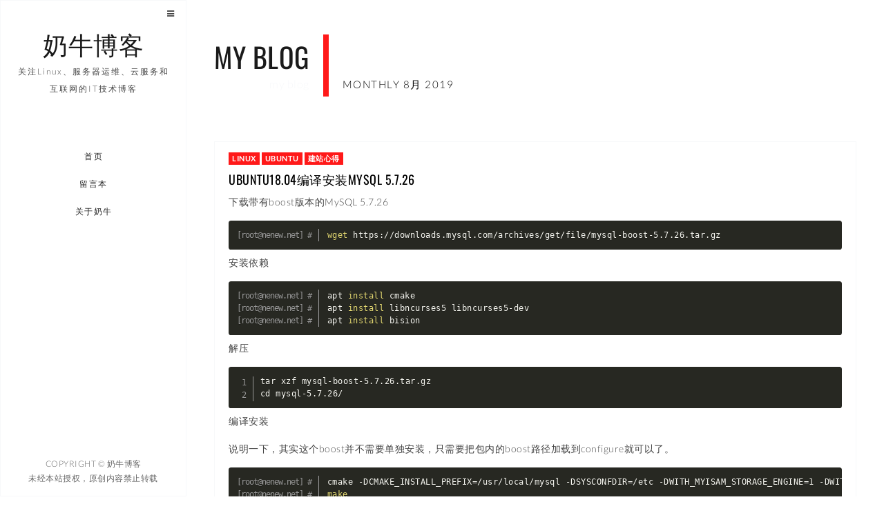

--- FILE ---
content_type: text/html; charset=UTF-8
request_url: https://www.nenew.net/2019/08
body_size: 26630
content:
<!DOCTYPE html><html lang="zh-CN" class="no-js"><head><style id="rocket-critical-css">.wp-block-media-text .wp-block-media-text__media{grid-area:media-text-media;margin:0}.wp-block-media-text .wp-block-media-text__content{word-break:break-word;grid-area:media-text-content;padding:0 8%}@font-face{font-family:"Lato";font-weight:300;font-style:normal;src:local('Lato Light'),local('Lato-Light'),url(//www.nenew.net/wp-content/uploads/sgf-css/S6u9w4BMUTPHh7USSwiPGQ3q5d0.woff2) format('woff2'),url(//www.nenew.net/wp-content/uploads/sgf-css/S6u9w4BMUTPHh7USSwiPHw.woff) format('woff');unicode-range:U+0000-00FF,U+0131,U+0152-0153,U+02BB-02BC,U+02C6,U+02DA,U+02DC,U+2000-206F,U+2074,U+20AC,U+2122,U+2191,U+2193,U+2212,U+2215,U+FEFF,U+FFFD}@font-face{font-family:"Lato";font-weight:400;font-style:normal;src:local('Lato Regular'),local('Lato-Regular'),url(//www.nenew.net/wp-content/uploads/sgf-css/S6uyw4BMUTPHjx4wXiWtFCc.woff2) format('woff2'),url(//www.nenew.net/wp-content/uploads/sgf-css/S6uyw4BMUTPHjx4wWA.woff) format('woff');unicode-range:U+0000-00FF,U+0131,U+0152-0153,U+02BB-02BC,U+02C6,U+02DA,U+02DC,U+2000-206F,U+2074,U+20AC,U+2122,U+2191,U+2193,U+2212,U+2215,U+FEFF,U+FFFD}@font-face{font-family:"Lato";font-weight:700;font-style:normal;src:local('Lato Bold'),local('Lato-Bold'),url(//www.nenew.net/wp-content/uploads/sgf-css/S6u9w4BMUTPHh6UVSwiPGQ3q5d0.woff2) format('woff2'),url(//www.nenew.net/wp-content/uploads/sgf-css/S6u9w4BMUTPHh6UVSwiPHw.woff) format('woff');unicode-range:U+0000-00FF,U+0131,U+0152-0153,U+02BB-02BC,U+02C6,U+02DA,U+02DC,U+2000-206F,U+2074,U+20AC,U+2122,U+2191,U+2193,U+2212,U+2215,U+FEFF,U+FFFD}@font-face{font-family:"Lato";font-weight:900;font-style:normal;src:local('Lato Black'),local('Lato-Black'),url(//www.nenew.net/wp-content/uploads/sgf-css/S6u9w4BMUTPHh50XSwiPGQ3q5d0.woff2) format('woff2'),url(//www.nenew.net/wp-content/uploads/sgf-css/S6u9w4BMUTPHh50XSwiPHw.woff) format('woff');unicode-range:U+0000-00FF,U+0131,U+0152-0153,U+02BB-02BC,U+02C6,U+02DA,U+02DC,U+2000-206F,U+2074,U+20AC,U+2122,U+2191,U+2193,U+2212,U+2215,U+FEFF,U+FFFD}@font-face{font-family:"Lato";font-weight:300;font-style:italic;src:local('Lato Light Italic'),local('Lato-LightItalic'),url(//www.nenew.net/wp-content/uploads/sgf-css/S6u_w4BMUTPHjxsI9w2_Gwftx9897g.woff2) format('woff2'),url(//www.nenew.net/wp-content/uploads/sgf-css/S6u_w4BMUTPHjxsI9w2_Gwfr.woff) format('woff');unicode-range:U+0000-00FF,U+0131,U+0152-0153,U+02BB-02BC,U+02C6,U+02DA,U+02DC,U+2000-206F,U+2074,U+20AC,U+2122,U+2191,U+2193,U+2212,U+2215,U+FEFF,U+FFFD}@font-face{font-family:"Lato";font-weight:400;font-style:italic;src:local('Lato Italic'),local('Lato-Italic'),url(//www.nenew.net/wp-content/uploads/sgf-css/S6u8w4BMUTPHjxsAXC-qNiXg7Q.woff2) format('woff2'),url(//www.nenew.net/wp-content/uploads/sgf-css/S6u8w4BMUTPHjxsAXC-s.woff) format('woff');unicode-range:U+0000-00FF,U+0131,U+0152-0153,U+02BB-02BC,U+02C6,U+02DA,U+02DC,U+2000-206F,U+2074,U+20AC,U+2122,U+2191,U+2193,U+2212,U+2215,U+FEFF,U+FFFD}@font-face{font-family:"Lato";font-weight:300;font-style:normal;src:local('Lato Light'),local('Lato-Light'),url(//www.nenew.net/wp-content/uploads/sgf-css/S6u9w4BMUTPHh7USSwaPGQ3q5d0N7w.woff2) format('woff2'),url(//www.nenew.net/wp-content/uploads/sgf-css/S6u9w4BMUTPHh7USSwaPHw.woff) format('woff');unicode-range:U+0100-024F,U+0259,U+1E00-1EFF,U+2020,U+20A0-20AB,U+20AD-20CF,U+2113,U+2C60-2C7F,U+A720-A7FF}@font-face{font-family:"Lato";font-weight:400;font-style:normal;src:local('Lato Regular'),local('Lato-Regular'),url(//www.nenew.net/wp-content/uploads/sgf-css/S6uyw4BMUTPHjxAwXiWtFCfQ7A.woff2) format('woff2'),url(//www.nenew.net/wp-content/uploads/sgf-css/S6uyw4BMUTPHjxAwWA.woff) format('woff');unicode-range:U+0100-024F,U+0259,U+1E00-1EFF,U+2020,U+20A0-20AB,U+20AD-20CF,U+2113,U+2C60-2C7F,U+A720-A7FF}@font-face{font-family:"Lato";font-weight:700;font-style:normal;src:local('Lato Bold'),local('Lato-Bold'),url(//www.nenew.net/wp-content/uploads/sgf-css/S6u9w4BMUTPHh6UVSwaPGQ3q5d0N7w.woff2) format('woff2'),url(//www.nenew.net/wp-content/uploads/sgf-css/S6u9w4BMUTPHh6UVSwaPHw.woff) format('woff');unicode-range:U+0100-024F,U+0259,U+1E00-1EFF,U+2020,U+20A0-20AB,U+20AD-20CF,U+2113,U+2C60-2C7F,U+A720-A7FF}@font-face{font-family:"Lato";font-weight:900;font-style:normal;src:local('Lato Black'),local('Lato-Black'),url(//www.nenew.net/wp-content/uploads/sgf-css/S6u9w4BMUTPHh50XSwaPGQ3q5d0N7w.woff2) format('woff2'),url(//www.nenew.net/wp-content/uploads/sgf-css/S6u9w4BMUTPHh50XSwaPHw.woff) format('woff');unicode-range:U+0100-024F,U+0259,U+1E00-1EFF,U+2020,U+20A0-20AB,U+20AD-20CF,U+2113,U+2C60-2C7F,U+A720-A7FF}@font-face{font-family:"Lato";font-weight:300;font-style:italic;src:local('Lato Light Italic'),local('Lato-LightItalic'),url(//www.nenew.net/wp-content/uploads/sgf-css/S6u_w4BMUTPHjxsI9w2_FQftx9897sxZ.woff2) format('woff2'),url(//www.nenew.net/wp-content/uploads/sgf-css/S6u_w4BMUTPHjxsI9w2_FQfr.woff) format('woff');unicode-range:U+0100-024F,U+0259,U+1E00-1EFF,U+2020,U+20A0-20AB,U+20AD-20CF,U+2113,U+2C60-2C7F,U+A720-A7FF}@font-face{font-family:"Lato";font-weight:400;font-style:italic;src:local('Lato Italic'),local('Lato-Italic'),url(//www.nenew.net/wp-content/uploads/sgf-css/S6u8w4BMUTPHjxsAUi-qNiXg7eU0.woff2) format('woff2'),url(//www.nenew.net/wp-content/uploads/sgf-css/S6u8w4BMUTPHjxsAUi-s.woff) format('woff');unicode-range:U+0100-024F,U+0259,U+1E00-1EFF,U+2020,U+20A0-20AB,U+20AD-20CF,U+2113,U+2C60-2C7F,U+A720-A7FF}@font-face{font-family:"Oswald";font-weight:400;font-style:normal;src:local('Oswald Regular'),local('Oswald-Regular'),url(//www.nenew.net/wp-content/uploads/sgf-css/TK3iWkUHHAIjg752GT8Gl-1PKw.woff2) format('woff2'),url(//www.nenew.net/wp-content/uploads/sgf-css/TK3iWkUHHAIjg752GT8A.woff) format('woff');unicode-range:U+0000-00FF,U+0131,U+0152-0153,U+02BB-02BC,U+02C6,U+02DA,U+02DC,U+2000-206F,U+2074,U+20AC,U+2122,U+2191,U+2193,U+2212,U+2215,U+FEFF,U+FFFD}@font-face{font-family:"Oswald";font-weight:300;font-style:normal;src:local('Oswald Light'),local('Oswald-Light'),url(//www.nenew.net/wp-content/uploads/sgf-css/TK3hWkUHHAIjg75-sh0Tus9CAZek1w.woff2) format('woff2'),url(//www.nenew.net/wp-content/uploads/sgf-css/TK3hWkUHHAIjg75-sh0Tus9E.woff) format('woff');unicode-range:U+0000-00FF,U+0131,U+0152-0153,U+02BB-02BC,U+02C6,U+02DA,U+02DC,U+2000-206F,U+2074,U+20AC,U+2122,U+2191,U+2193,U+2212,U+2215,U+FEFF,U+FFFD}@font-face{font-family:"Oswald";font-weight:700;font-style:normal;src:local('Oswald Bold'),local('Oswald-Bold'),url(//www.nenew.net/wp-content/uploads/sgf-css/TK3hWkUHHAIjg75-ohoTus9CAZek1w.woff2) format('woff2'),url(//www.nenew.net/wp-content/uploads/sgf-css/TK3hWkUHHAIjg75-ohoTus9E.woff) format('woff');unicode-range:U+0000-00FF,U+0131,U+0152-0153,U+02BB-02BC,U+02C6,U+02DA,U+02DC,U+2000-206F,U+2074,U+20AC,U+2122,U+2191,U+2193,U+2212,U+2215,U+FEFF,U+FFFD}@font-face{font-family:"Oswald";font-weight:400;font-style:normal;src:local('Oswald Regular'),local('Oswald-Regular'),url(//www.nenew.net/wp-content/uploads/sgf-css/TK3iWkUHHAIjg752Fz8Gl-1PK62t.woff2) format('woff2'),url(//www.nenew.net/wp-content/uploads/sgf-css/TK3iWkUHHAIjg752Fz8A.woff) format('woff');unicode-range:U+0100-024F,U+0259,U+1E00-1EFF,U+2020,U+20A0-20AB,U+20AD-20CF,U+2113,U+2C60-2C7F,U+A720-A7FF}@font-face{font-family:"Oswald";font-weight:300;font-style:normal;src:local('Oswald Light'),local('Oswald-Light'),url(//www.nenew.net/wp-content/uploads/sgf-css/TK3hWkUHHAIjg75-sh0TtM9CAZek1wEt.woff2) format('woff2'),url(//www.nenew.net/wp-content/uploads/sgf-css/TK3hWkUHHAIjg75-sh0TtM9E.woff) format('woff');unicode-range:U+0100-024F,U+0259,U+1E00-1EFF,U+2020,U+20A0-20AB,U+20AD-20CF,U+2113,U+2C60-2C7F,U+A720-A7FF}@font-face{font-family:"Oswald";font-weight:700;font-style:normal;src:local('Oswald Bold'),local('Oswald-Bold'),url(//www.nenew.net/wp-content/uploads/sgf-css/TK3hWkUHHAIjg75-ohoTtM9CAZek1wEt.woff2) format('woff2'),url(//www.nenew.net/wp-content/uploads/sgf-css/TK3hWkUHHAIjg75-ohoTtM9E.woff) format('woff');unicode-range:U+0100-024F,U+0259,U+1E00-1EFF,U+2020,U+20A0-20AB,U+20AD-20CF,U+2113,U+2C60-2C7F,U+A720-A7FF}html{font-family:sans-serif;-webkit-text-size-adjust:100%;-ms-text-size-adjust:100%}body{margin:0}footer,nav,section{display:block}a{background:0 0}h1{margin:.67em 0;font-size:2em}img{border:0}pre{overflow:auto}code,pre{font-family:monospace,monospace;font-size:1em}button,input{margin:0;font:inherit;color:inherit}button{overflow:visible}button{text-transform:none}button{-webkit-appearance:button}button::-moz-focus-inner,input::-moz-focus-inner{padding:0;border:0}input{line-height:normal}*{-webkit-box-sizing:border-box;-moz-box-sizing:border-box;box-sizing:border-box}:before,:after{-webkit-box-sizing:border-box;-moz-box-sizing:border-box;box-sizing:border-box}html{font-size:10px}body{font-family:"Helvetica Neue",Helvetica,Arial,sans-serif;font-size:14px;line-height:1.42857143;color:#333;background-color:#fff}input,button{font-family:inherit;font-size:inherit;line-height:inherit}a{color:#428bca;text-decoration:none}img{vertical-align:middle}h1,h2,h5,h6{font-family:inherit;font-weight:500;line-height:1.1;color:inherit}h1,h2{margin-top:20px;margin-bottom:10px}h5,h6{margin-top:10px;margin-bottom:10px}h1{font-size:36px}h2{font-size:30px}h5{font-size:14px}h6{font-size:12px}p{margin:0 0 10px}.page-header{padding-bottom:9px;margin:40px 0 20px;border-bottom:1px solid #eee}ul{margin-top:0;margin-bottom:10px}ul ul{margin-bottom:0}code,pre{font-family:Menlo,Monaco,Consolas,"Courier New",monospace}code{padding:2px 4px;font-size:90%;color:#c7254e;background-color:#f9f2f4;border-radius:4px}pre{display:block;padding:9.5px;margin:0 0 10px;font-size:13px;line-height:1.42857143;color:#333;word-break:break-all;word-wrap:break-word;background-color:#f5f5f5;border:1px solid #ccc;border-radius:4px}pre code{padding:0;font-size:inherit;color:inherit;white-space:pre-wrap;background-color:transparent;border-radius:0}.container{padding-right:15px;padding-left:15px;margin-right:auto;margin-left:auto}@media (min-width:768px){.container{width:750px}}@media (min-width:992px){.container{width:970px}}@media (min-width:1200px){.container{width:1170px}}.btn{display:inline-block;padding:6px 12px;margin-bottom:0;font-size:14px;font-weight:400;line-height:1.42857143;text-align:center;white-space:nowrap;vertical-align:middle;background-image:none;border:1px solid transparent;border-radius:4px}.btn-default{color:#333;background-color:#fff;border-color:#ccc}.btn-primary{color:#fff;background-color:#428bca;border-color:#357ebd}.btn-block{display:block;width:100%}.input-group{position:relative;display:table;border-collapse:separate}.input-group-btn{display:table-cell}.input-group-btn{width:1%;white-space:nowrap;vertical-align:middle}.input-group-btn:last-child>.btn{border-top-left-radius:0;border-bottom-left-radius:0}.input-group-btn{position:relative;font-size:0;white-space:nowrap}.input-group-btn>.btn{position:relative}.input-group-btn:last-child>.btn{margin-left:-1px}.container:before,.container:after{display:table;content:" "}.container:after{clear:both}@-ms-viewport{width:device-width}html{font-family:sans-serif;-ms-text-size-adjust:100%;-webkit-text-size-adjust:100%}html,body{width:100%;height:100%}body{font-family:'Lato',Arial,sans-serif;font-size:14px;font-weight:300;line-height:1.8;-webkit-font-smoothing:antialiased;-moz-osx-font-smoothing:grayscale;padding-top:50px}@media (min-width:768px){body{padding-top:60px}}@media (min-width:992px){body{padding-top:0}}:focus,:visited,:active{outline:none;text-decoration:none}::-moz-focus-inner{border:0}:focus{outline:none!important}::-moz-focus-inner{border:0!important}img{-ms-interpolation-mode:bicubic;border:0;vertical-align:middle}p{letter-spacing:.5px;font-size:14px;line-height:1.8;color:#444;font-weight:300;margin-bottom:15px}a{color:#444;font-weight:300;outline:0;letter-spacing:.5px}a:visited{outline:0;text-decoration:none}ul,li{letter-spacing:.5px;font-size:14px;line-height:2;color:#444;font-weight:300}h1,h2,h5,h6{font-family:'Oswald',Helvetica,Arial,serif;font-weight:400}h1{font-size:60px}h2{font-size:40px}h5{font-size:18px;letter-spacing:1px}h6{font-size:15px;letter-spacing:.5px}@media (max-width:767px){h1{font-size:50px}h2{font-size:50px}}@media (max-width:480px){h1{font-size:32px}h2{font-size:24px}}.bg-default{background:#ff1919}.space30{height:30px}.anim-shadow{-webkit-box-shadow:none;box-shadow:none}code,pre{font-family:'Lato',Arial,sans-serif}code{padding:2px 4px;font-size:90%;font-weight:400;color:#c7254e;background-color:#f7f8fa;border-radius:4px}pre{display:block;padding:9.5px;margin:0 0 10px;font-size:12px;line-height:1.5;font-weight:400;letter-spacing:.5px;color:#333;word-break:break-all;word-wrap:break-word;background-color:#f7f8fa;border:0;border-radius:0;overflow:auto}@media (min-width:768px){.container{width:auto}}@media (min-width:992px){.container{width:auto}}@media (min-width:1200px){.container{width:930px;padding-left:0;padding-right:0}}nav{position:fixed;z-index:999;top:0;left:0;right:0;width:100%;height:50px;padding-top:0;display:block;-webkit-box-shadow:none;box-shadow:none;background:#fff;border-bottom:2px solid #f7f8fa;color:#1a1a1a;padding-right:10px}@media (min-width:768px){nav{height:60px}}@media (min-width:992px){nav{position:fixed;width:250px;right:none;bottom:0;left:-300px;height:auto;padding-top:0;padding-bottom:0;padding-right:0;background:#fff;border-bottom:0;border:1px solid #f7f8fa}}@media (min-width:1200px){nav{width:270px}}nav .sidebar-button{display:none}@media (min-width:992px){nav .sidebar-button{position:absolute;top:0;right:0;z-index:999999;display:inline-block}nav .sidebar-button .btn.sidebar-btn{border:0}}nav .logo-box{display:inline-block;position:relative;height:100%}@media (min-width:992px){nav .logo-box{display:table;height:26%;margin-bottom:20px;width:100%;text-align:center}}nav .logo-box .logo{position:relative;padding:10px;display:block}nav .logo-box .logo h1{font-size:18px;line-height:30px;padding:0;margin:0;padding-bottom:12px}nav .logo-box .logo span{display:none}@media (min-width:768px){nav .logo-box .logo{max-height:60px;padding:10px}}@media (min-width:992px){nav .logo-box .logo{width:100%;padding:20px 20px;max-height:none;height:auto;position:relative;display:table-cell;vertical-align:middle}nav .logo-box .logo h1{font-size:36px;color:#1a1a1a}nav .logo-box .logo span{display:inline;font-size:12px;letter-spacing:2px;margin-top:40px;color:#444;padding-top:10px}}nav .menu-button-mobile{border:none;background:none;position:relative;float:right;z-index:9999;margin:7px 10px;width:40px;height:30px;display:inline-block}@media (min-width:768px){nav .menu-button-mobile{margin:10px 10px}}@media (min-width:992px){nav .menu-button-mobile{display:none}}nav .menu-button-mobile span{display:block}nav .menu-button-mobile .lines{display:inline-block;width:35px;height:3px;background:#ff1919;border-radius:.28571rem;position:relative}nav .menu-button-mobile .lines:before,nav .menu-button-mobile .lines:after{display:inline-block;width:35px;height:3px;background:#ff1919;border-radius:.28571rem;position:absolute;left:0;content:'';-webkit-transform-origin:.28571rem center;transform-origin:.28571rem center}nav .menu-button-mobile .lines:before{top:.7rem}nav .menu-button-mobile .lines:after{top:-.7rem}nav .menu-button-mobile.lines-button.x2 .lines:before,nav .menu-button-mobile.lines-button.x2 .lines:after{-webkit-transform-origin:50% 50%;transform-origin:50% 50%}nav .menu-scroll{position:fixed;top:50px;height:0;max-height:100%;width:100%;overflow:hidden;-moz-overflow:hidden;overflow-y:auto;background:#fff}@media (min-width:992px){nav .menu-scroll{position:relative;top:0;display:block;float:left;height:100%}nav .menu-scroll::-webkit-scrollbar{display:none}}nav .dl-menuwrapper{display:block;position:relative;width:100%;height:100%;padding-top:20px;-webkit-perspective:1000px;perspective:1000px;-webkit-perspective-origin:50% 200%;perspective-origin:50% 200%}@media (min-width:992px){nav .dl-menuwrapper{padding-top:0;padding-bottom:10px;max-width:360px;float:left}}nav .dl-menuwrapper>ul{list-style:none;-webkit-transform-style:preserve-3d;transform-style:preserve-3d;position:relative;opacity:0}nav .dl-menuwrapper ul.dl-menu{-webkit-transform:translateY(10px);transform:translateY(10px);-webkit-backface-visibility:hidden;backface-visibility:hidden}nav .dl-menuwrapper ul.dl-menu.dl-menuopen{opacity:1;-webkit-transform:translateY(0);transform:translateY(0)}@media (min-width:992px){nav .dl-menuwrapper ul.dl-menu.menu-center li a{text-align:center}}nav .dl-menuwrapper ul.dl-menu li{position:relative;padding:0;margin:2px 0;float:left;width:100%}nav .dl-menuwrapper ul.dl-menu li a{position:relative;letter-spacing:1.5px;font-weight:400;font-family:'Lato',Arial,sans-serif;display:inline;padding:8px 5px;font-size:12px;text-transform:uppercase;text-decoration:none;color:#222;float:left;width:100%;text-align:center;white-space:nowrap;padding-right:0}@media (min-width:992px){nav .dl-menuwrapper ul.dl-menu li a{border-right:4px solid transparent;font-weight:400;float:right;text-align:right;padding:6px 5px;padding-right:40px;letter-spacing:1.5px;-webkit-font-smoothing:antialiased;-moz-osx-font-smoothing:grayscale}nav .dl-menuwrapper ul.dl-menu li a::before{content:attr(data-hover);position:absolute;width:auto;overflow:hidden;max-width:0;padding-left:5px;margin-left:-5px;background:#fff;color:#ff1919;white-space:nowrap}}nav .dl-menuwrapper ul.dl-menu li>a:after{right:4px;color:#666;font-size:12px;opacity:.3}nav .footer{display:none;width:0}@media (min-width:992px){nav .footer{display:block;position:absolute;z-index:0;bottom:0;width:100%;background:#fff;text-align:center;color:#666;margin-top:10px}nav .footer .social-icons{position:relative;padding:0 20px}nav .footer .copyright{padding:10px 20px;margin-bottom:5px;font-size:12px;font-weight:300;letter-spacing:.5px}}.no-js .dl-menuwrapper .dl-menu{position:relative;opacity:1;-webkit-transform:none;transform:none}.page-wrapper{position:fixed;z-index:1;left:0;right:0;top:50px;bottom:0;-webkit-perspective:1400px;-moz-perspective:1400px;perspective:1400px;-webkit-perspective-origin:10% 10%;-moz-perspective-origin:10% 10%;perspective-origin:10% 10%}@media (min-width:768px){.page-wrapper{top:50px;left:0}}@media (min-width:992px){.page-wrapper{top:0;left:250px}}@media (min-width:1200px){.page-wrapper{left:270px}}.page-wrapper>section{position:absolute;z-index:-1;top:0;left:0;bottom:0;right:0;-webkit-backface-visibility:hidden;-moz-backface-visibility:hidden;backface-visibility:hidden;visibility:hidden;-webkit-transform:translate3d(0,0,0);-moz-transform:translate3d(0,0,0);-o-transform:translate3d(0,0,0);transform:translate3d(0,0,0);-webkit-transform:preserve-3d;-moz-transform:preserve-3d;-o-transform:preserve-3d;transform:preserve-3d;background:#fff;overflow:hidden;opacity:0}.page-wrapper>section .content{position:relative;width:100%;min-width:100%;min-height:100%;height:100%;overflow:hidden}.page-wrapper .page-ajax-preloader{position:fixed;z-index:999;display:none}@media (min-width:768px){.page-wrapper .page-ajax-preloader{margin:4px}}@media (min-width:992px){.page-wrapper .page-ajax-preloader{margin:8px}}.page-header{padding:0;margin:0;margin-bottom:20px;border:0;color:#ff1919;text-transform:uppercase}.page-header h6{margin-bottom:10px;font-weight:700}.preloader{position:fixed;z-index:999;top:0;left:0;bottom:0;width:100%;background:transparent}.preloader .box-anim-loader{top:50px;left:0;position:absolute;margin:10px}@media (min-width:768px){.preloader .box-anim-loader{top:60px}}@media (min-width:992px){.preloader .box-anim-loader{top:0;left:250px}}@media (min-width:1200px){.preloader .box-anim-loader{left:270px}}.spinner2{width:36px;height:36px;display:inline-block;margin:4px;-webkit-animation:sk-rotateplane 1.2s infinite ease-in-out;animation:sk-rotateplane 1.2s infinite ease-in-out}@-webkit-keyframes sk-rotateplane{0%{-webkit-transform:perspective(120px)}50%{-webkit-transform:perspective(120px) rotateY(180deg)}100%{-webkit-transform:perspective(120px) rotateY(180deg) rotateX(180deg)}}@keyframes sk-rotateplane{0%{transform:perspective(120px) rotateX(0deg) rotateY(0deg);-webkit-transform:perspective(120px) rotateX(0deg) rotateY(0deg)}50%{transform:perspective(120px) rotateX(-180.1deg) rotateY(0deg);-webkit-transform:perspective(120px) rotateX(-180.1deg) rotateY(0deg)}100%{transform:perspective(120px) rotateX(-180deg) rotateY(-179.9deg);-webkit-transform:perspective(120px) rotateX(-180deg) rotateY(-179.9deg)}}.blog-masonry{padding:0;margin:0;margin-top:-20px;padding-bottom:10px}@media (min-width:768px){.blog-masonry{margin-left:-15px;margin-right:-15px}}@media (min-width:992px){.blog-masonry{margin-left:-20px;margin-right:-20px}}.blog-masonry .item-sizer{width:100%}.blog-masonry .item{width:100%;float:left}@media (min-width:768px){.blog-masonry .item-sizer,.blog-masonry .item{width:100%}}.blog-masonry .blog-box{display:block;background:none;margin:20px 5px;border:solid 1px #f7f8fa}@media (min-width:768px){.blog-masonry .blog-box{margin:15px 15px}}@media (min-width:992px){.blog-masonry .blog-box{margin:15px 20px;margin-bottom:25px}}.blog-masonry .blog-box .blog-box-caption{padding:10px 20px}.blog-masonry .blog-box .blog-box-caption .category>a{background:#ff1919;display:inline-block;color:#fff;font-size:11px;line-height:1.5;font-weight:700;text-transform:uppercase;padding:1px 5px;letter-spacing:.5px}.blog-masonry .blog-box .blog-box-caption .title{margin:10px 0}.blog-masonry .blog-box .blog-box-caption .title a{-ms-word-wrap:break-word;word-wrap:break-word;text-transform:uppercase;letter-spacing:.5px;font-weight:400;color:#000}.blog-load{display:block;margin-bottom:40px}form{display:block;margin:1em 0;padding:0}form .input-group-btn>.btn{margin:0;height:46px}form input{display:block;background:rgba(255,255,255,.9);border:1px solid #f7f8fa;letter-spacing:1px;border-radius:0;margin:0;padding:6px 12px;color:#444;height:46px;width:100%;-webkit-box-shadow:none;box-shadow:none}@media (min-width:992px){form input{height:46px;font-size:12px}}form *::-moz-placeholder{color:#666;font-weight:300;letter-spacing:1px}form *::-ms-input-placeholder{color:#666;letter-spacing:1px;font-weight:300}form *::-webkit-input-placeholder{color:#666;letter-spacing:1px;font-weight:300}.btn{border:1px solid #f7f8fa;border-radius:0;padding:10px 30px;font-family:'Lato',Arial,sans-serif;text-transform:uppercase;font-weight:400;text-decoration:none;letter-spacing:2.5px;font-size:12px;background:#fff}.btn.btn-default,.btn.btn-primary{color:#444;vertical-align:middle;-webkit-transform:translateY(0);transform:translateY(0);box-shadow:0 0 1px rgba(0,0,0,0);-webkit-backface-visibility:hidden;backface-visibility:hidden;-moz-osx-font-smoothing:grayscale;position:relative;background:none}.btn.btn-default:before,.btn.btn-primary:before{content:"";position:absolute;z-index:-1;top:0;left:0;right:0;bottom:0;background:#ff1919;-webkit-transform:scale(0);transform:scale(0)}.btn.btn-primary{background:#ff1919;border:1px solid #f7f8fa;color:#fff}.btn.btn-primary:before{background:#f7f8fa}.btn.btn-ico{padding:10px 15px}.social-icons{display:block;list-style:none;margin:5px 0;padding:0;background:none}.sidebar{display:none;position:fixed;z-index:9999;top:0;bottom:0;width:100%;left:-300px;max-height:100%;overflow-x:none;border:0;border:1px solid #f7f8fa}.sidebar .page-header{color:#1a1a1a}.sidebar.sidebar-white{background:#fff}@media (min-width:992px){.sidebar{display:inline-block;width:250px}}@media (min-width:1200px){.sidebar{width:270px}}.sidebar .close-button{z-index:999991;position:absolute;top:0;left:0;display:inline-block}.sidebar .close-button .btn.sidebar-btn{border:0}.sidebar .sidebar-content{max-height:100%;overflow-x:auto;padding:30px 10px}.widget{padding:20px}.widget.widget_categories li:before{font-family:"FontAwesome";-webkit-font-smoothing:antialiased;-moz-osx-font-smoothing:grayscale;font-size:12px;line-height:1.8;float:left;padding-top:4px;margin-left:2px;margin-right:6px;opacity:.6}.widget.widget_categories li:before{content:"\f07c"}.sidebar-content ul{margin:0;padding:0 0}.sidebar-content ul li{list-style:none;margin:0;padding:5px 0;display:block;position:relative}#searchform input[type=text]{width:100%}.entry-content img{max-width:100%}.aligncenter{display:block;margin:5px auto 5px auto}.entry-content img,img[class*="align"]{height:auto}code[class*="language-"]{color:#f8f8f2;background:none;text-shadow:0 1px rgba(0,0,0,.3);font-family:Consolas,Monaco,'Andale Mono','Ubuntu Mono',monospace;text-align:left;white-space:pre;word-spacing:normal;word-break:normal;word-wrap:normal;line-height:1.5;-moz-tab-size:4;-o-tab-size:4;tab-size:4;-webkit-hyphens:none;-moz-hyphens:none;-ms-hyphens:none;hyphens:none}pre.line-numbers{position:relative;padding-left:3.8em;counter-reset:linenumber}pre.line-numbers>code{position:relative}</style><link rel="preload" href="https://www.nenew.net/wp-content/cache/min/1/c080364cd893681225ae6d125a4d9830.css" as="style" onload="this.onload=null;this.rel='stylesheet'" data-minify="1" /><script type='text/javascript' src='https://www.nenew.net/wp-content/cache/busting/1/wp-includes/js/jquery/jquery.min-3.5.1.js' id='jquery-core-js'></script><script src="https://www.nenew.net/wp-content/cache/min/1/1c2524ab0545ead5e33f72dc66012981.js" data-minify="1" defer></script> <meta charset="UTF-8" /><meta name="viewport" content="width=device-width, initial-scale=1, maximum-scale=1" /><link rel="profile" href="https://gmpg.org/xfn/11" /><link rel="pingback" href="https://www.nenew.net/xmlrpc.php" /><link rel="shortcut icon" href="https://www.nenew.net/favicon.ico"  type="image/x-icon"/><title>8月, 2019 | 奶牛博客</title><meta name="robots" content="noindex, max-snippet:-1, max-image-preview:large, max-video-preview:-1"/><link rel="canonical" href="https://www.nenew.net/2019/08" /><meta name="google" content="nositelinkssearchbox" /> <script type="application/ld+json" class="aioseo-schema">{"@context":"https:\/\/schema.org","@graph":[{"@type":"WebSite","@id":"https:\/\/www.nenew.net\/#website","url":"https:\/\/www.nenew.net\/","name":"\u5976\u725b\u535a\u5ba2","description":"\u5173\u6ce8Linux\u3001\u670d\u52a1\u5668\u8fd0\u7ef4\u3001\u4e91\u670d\u52a1\u548c\u4e92\u8054\u7f51\u7684IT\u6280\u672f\u535a\u5ba2","publisher":{"@id":"https:\/\/www.nenew.net\/#organization"}},{"@type":"Organization","@id":"https:\/\/www.nenew.net\/#organization","name":"\u5976\u725b\u535a\u5ba2","url":"https:\/\/www.nenew.net\/"},{"@type":"BreadcrumbList","@id":"https:\/\/www.nenew.net\/2019\/08\/#breadcrumblist","itemListElement":[{"@type":"ListItem","@id":"https:\/\/www.nenew.net\/#listItem","position":"1","item":{"@id":"https:\/\/www.nenew.net\/#item","name":"\u4e3b\u9801","description":"\u5976\u725b\u535a\u5ba2\uff0c\u662f\u4e00\u4e2a\u5173\u6ce8Ubuntu\u3001Linux\u3001windows\u64cd\u4f5c\u7cfb\u7edf\u3001WordPress\u535a\u5ba2\u3001\u670d\u52a1\u5668\u8fd0\u7ef4\u3001\u4e91\u670d\u52a1\u548c\u4e92\u8054\u7f51\u7684IT\u6280\u672f\u535a\u5ba2\uff0c\u4f5c\u8005\u5976\u725b\uff08Nenew\uff09\u3002","url":"https:\/\/www.nenew.net\/"},"nextItem":"https:\/\/www.nenew.net\/2019\/#listItem"},{"@type":"ListItem","@id":"https:\/\/www.nenew.net\/2019\/#listItem","position":"2","item":{"@id":"https:\/\/www.nenew.net\/2019\/#item","name":"2019","url":"https:\/\/www.nenew.net\/2019\/"},"nextItem":"https:\/\/www.nenew.net\/2019\/08\/#listItem","previousItem":"https:\/\/www.nenew.net\/#listItem"},{"@type":"ListItem","@id":"https:\/\/www.nenew.net\/2019\/08\/#listItem","position":"3","item":{"@id":"https:\/\/www.nenew.net\/2019\/08\/#item","name":"8\u6708, 2019","url":"https:\/\/www.nenew.net\/2019\/08\/"},"previousItem":"https:\/\/www.nenew.net\/2019\/#listItem"}]},{"@type":"CollectionPage","@id":"https:\/\/www.nenew.net\/2019\/08\/#collectionpage","url":"https:\/\/www.nenew.net\/2019\/08\/","name":"8\u6708, 2019 | \u5976\u725b\u535a\u5ba2","inLanguage":"zh-CN","isPartOf":{"@id":"https:\/\/www.nenew.net\/#website"},"breadcrumb":{"@id":"https:\/\/www.nenew.net\/2019\/08\/#breadcrumblist"}}]}</script> <link rel='dns-prefetch' href='//www.nenew.net' /><link rel='dns-prefetch' href='//s.w.org' /><link rel="alternate" type="application/rss+xml" title="奶牛博客 &raquo; Feed" href="https://www.nenew.net/feed" /><link rel="alternate" type="application/rss+xml" title="奶牛博客 &raquo; 评论Feed" href="https://www.nenew.net/comments/feed" /><style type="text/css">img.wp-smiley,img.emoji{display:inline!important;border:none!important;box-shadow:none!important;height:1em!important;width:1em!important;margin:0 .07em!important;vertical-align:-0.1em!important;background:none!important;padding:0!important}</style><link rel="https://api.w.org/" href="https://www.nenew.net/wp-json/" /><link rel="EditURI" type="application/rsd+xml" title="RSD" href="https://www.nenew.net/xmlrpc.php?rsd" /><link rel="wlwmanifest" type="application/wlwmanifest+xml" href="https://www.nenew.net/wp-includes/wlwmanifest.xml" /> <script type="text/javascript">(function(url){
	if(/(?:Chrome\/26\.0\.1410\.63 Safari\/537\.31|WordfenceTestMonBot)/.test(navigator.userAgent)){ return; }
	var addEvent = function(evt, handler) {
		if (window.addEventListener) {
			document.addEventListener(evt, handler, false);
		} else if (window.attachEvent) {
			document.attachEvent('on' + evt, handler);
		}
	};
	var removeEvent = function(evt, handler) {
		if (window.removeEventListener) {
			document.removeEventListener(evt, handler, false);
		} else if (window.detachEvent) {
			document.detachEvent('on' + evt, handler);
		}
	};
	var evts = 'contextmenu dblclick drag dragend dragenter dragleave dragover dragstart drop keydown keypress keyup mousedown mousemove mouseout mouseover mouseup mousewheel scroll'.split(' ');
	var logHuman = function() {
		if (window.wfLogHumanRan) { return; }
		window.wfLogHumanRan = true;
		var wfscr = document.createElement('script');
		wfscr.type = 'text/javascript';
		wfscr.async = true;
		wfscr.src = url + '&r=' + Math.random();
		(document.getElementsByTagName('head')[0]||document.getElementsByTagName('body')[0]).appendChild(wfscr);
		for (var i = 0; i < evts.length; i++) {
			removeEvent(evts[i], logHuman);
		}
	};
	for (var i = 0; i < evts.length; i++) {
		addEvent(evts[i], logHuman);
	}
})('//www.nenew.net/?wordfence_lh=1&hid=FC31542AE6978FD586B5D826B365353B');</script> <script>var WP_Statistics_http = new XMLHttpRequest();WP_Statistics_http.open('GET', 'https://www.nenew.net/wp-json/wp-statistics/v2/hit?_=1768930188&_wpnonce=07451c4611&wp_statistics_hit_rest=yes&browser=未知&platform=未知&version=未知&referred=https://www.nenew.net&ip=3.16.57.126&exclusion_match=yes&exclusion_reason=CrawlerDetect&ua=Mozilla/5.0 (Macintosh; Intel Mac OS X 10_15_7) AppleWebKit/537.36 (KHTML, like Gecko) Chrome/131.0.0.0 Safari/537.36; ClaudeBot/1.0; +claudebot@anthropic.com)&track_all=0&timestamp=1768958988&current_page_type=archive&current_page_id=0&search_query&page_uri=/2019/08&user_id=0', true);WP_Statistics_http.setRequestHeader("Content-Type", "application/json;charset=UTF-8");WP_Statistics_http.send(null);</script> <script>/*! loadCSS rel=preload polyfill. [c]2017 Filament Group, Inc. MIT License */
(function(w){"use strict";if(!w.loadCSS){w.loadCSS=function(){}}
var rp=loadCSS.relpreload={};rp.support=(function(){var ret;try{ret=w.document.createElement("link").relList.supports("preload")}catch(e){ret=!1}
return function(){return ret}})();rp.bindMediaToggle=function(link){var finalMedia=link.media||"all";function enableStylesheet(){link.media=finalMedia}
if(link.addEventListener){link.addEventListener("load",enableStylesheet)}else if(link.attachEvent){link.attachEvent("onload",enableStylesheet)}
setTimeout(function(){link.rel="stylesheet";link.media="only x"});setTimeout(enableStylesheet,3000)};rp.poly=function(){if(rp.support()){return}
var links=w.document.getElementsByTagName("link");for(var i=0;i<links.length;i++){var link=links[i];if(link.rel==="preload"&&link.getAttribute("as")==="style"&&!link.getAttribute("data-loadcss")){link.setAttribute("data-loadcss",!0);rp.bindMediaToggle(link)}}};if(!rp.support()){rp.poly();var run=w.setInterval(rp.poly,500);if(w.addEventListener){w.addEventListener("load",function(){rp.poly();w.clearInterval(run)})}else if(w.attachEvent){w.attachEvent("onload",function(){rp.poly();w.clearInterval(run)})}}
if(typeof exports!=="undefined"){exports.loadCSS=loadCSS}
else{w.loadCSS=loadCSS}}(typeof global!=="undefined"?global:this))</script> </head><body class="archive date "><div class="wrap"><div class="preloader"><div class="box-anim-loader"><div class="anim-loader spinner2 bg-default"></div></div></div><nav class=""><div class="sidebar-button"> <button class="btn btn-ico btn-default sidebar-btn"><i class="fa fa-bars"></i></button></div><div class="logo-box"> <a href="https://www.nenew.net/" class="logo "><h1>奶牛博客</h1> <span>关注Linux、服务器运维、云服务和互联网的IT技术博客</span> </a></div> <button type="button" aria-label="Toggle Navigation" class="menu-button-mobile lines-button x2"> <span class="lines"></span> </button><div class="menu-scroll myscroll"><div id="dl-menu" class="dl-menuwrapper"><ul id="menu-top_munu" class="dl-menu dl-menuopen  menu-center  "><li id="menu-item-3524" class="menu-item menu-item-type-custom menu-item-object-custom menu-item-home menu-item-3524"><a href="https://www.nenew.net/">首页</a></li><li id="menu-item-3522" class="menu-item menu-item-type-post_type menu-item-object-page menu-item-3522"><a href="https://www.nenew.net/guestbook">留言本</a></li><li id="menu-item-3523" class="menu-item menu-item-type-post_type menu-item-object-page menu-item-3523"><a href="https://www.nenew.net/about-nenew">关于奶牛</a></li></ul></div></div><footer class="footer"><ul class="social-icons social-v1"></ul><div class="copyright"> COPYRIGHT © 奶牛博客<br> 未经本站授权，原创内容禁止转载</div></footer></nav><div class="page-wrapper " data-pt-status="1" data-pt-anim="56" data-pt-auto=""><div class="page-ajax-preloader"><div class="anim-loader spinner2 bg-default"></div></div><section id="page-content" class="activ page-item-3801"><div class="content activ"><div class="content-box"><div class="container"><header><h2 class="color-black"> my blog <small>my blog</small></h2><h6>Monthly 8月 2019</h6></header><div class="space30"></div><div class="blog-masonry"><div class="item-sizer"></div><div id="post-3801" class="item post-3801 post type-post status-publish format-standard hentry category-linux category-ubuntu category-feelings tag-mysql tag-mysql-5-7-26 tag-buntu tag-ubuntu-18-04"><div class="blog-box anim-shadow"><div class="blog-box-img2"> <a class="ajax-loader" href="https://www.nenew.net/ubuntu18-04-compile-install-mysql-5-7-26.html"> </a></div><div class="blog-box-caption"><div class="category links-ajax-loader"> <a href="https://www.nenew.net/category/linux" rel="category tag">Linux</a> <a href="https://www.nenew.net/category/ubuntu" rel="category tag">Ubuntu</a> <a href="https://www.nenew.net/category/feelings" rel="category tag">建站心得</a></div><h5 class="title"> <a class="ajax-loader" href="https://www.nenew.net/ubuntu18-04-compile-install-mysql-5-7-26.html">Ubuntu18.04编译安装MySQL 5.7.26</a></h5><div class="entry-content"><p>下载带有boost版本的MySQL 5.7.26</p><pre class="command-line language-bash" data-user="root" data-host="nenew.net"><code class="language-bash">wget https://downloads.mysql.com/archives/get/file/mysql-boost-5.7.26.tar.gz</code></pre><p>安装依赖</p><pre class="command-line language-bash" data-user="root" data-host="nenew.net"><code class="language-bash">apt install cmake
apt install libncurses5 libncurses5-dev 
apt install bision</code></pre><p>解压</p><pre class="line-numbers"><code class="language-markup">tar xzf mysql-boost-5.7.26.tar.gz 
cd mysql-5.7.26/</code></pre><p>编译安装</p><p>说明一下，其实这个boost并不需要单独安装，只需要把包内的boost路径加载到configure就可以了。</p><pre class="command-line language-bash" data-user="root" data-host="nenew.net"><code class="language-bash">cmake -DCMAKE_INSTALL_PREFIX=/usr/local/mysql -DSYSCONFDIR=/etc -DWITH_MYISAM_STORAGE_ENGINE=1 -DWITH_INNOBASE_STORAGE_ENGINE=1 -DWITH_PARTITION_STORAGE_ENGINE=1 -DWITH_FEDERATED_STORAGE_ENGINE=1 -DEXTRA_CHARSETS=all -DDEFAULT_CHARSET=utf8mb4 -DDEFAULT_COLLATION=utf8mb4_general_ci -DWITH_EMBEDDED_SERVER=1 -DENABLED_LOCAL_INFILE=1 -DWITH_BOOST=./boost
make
make install</code></pre><p>完成后的工作</p><p>&nbsp;</p><pre class="command-line language-bash" data-user="root" data-host="nenew.net"><code class="language-bash">useradd -M -s /sbin/nologin mysql
groupadd mysql
chown mysql:mysql /usr/local/mysql/var/
chgrp -R mysql /usr/local/mysql/
mkdir -p /usr/local/mysql/var
cp support-files/mysql.server /etc/init.d/mysql
chmod +x /etc/init.d/mysql 
cat &gt; /etc/ld.so.conf.d/mysql.conf&lt;&lt;EOF
    /usr/local/mysql/lib
    /usr/local/lib
EOF
ldconfig
/usr/local/mysql/bin/mysqld --initialize-insecure --basedir=/usr/local/mysql --datadir=/usr/local/mysql/var/ --user=mysql --explicit_defaults_for_timestamp=true
初始化数据库
vim /etc/my.cnf
配置数据库
service mysql start
/usr/local/mysql/bin/mysqladmin -u root password password
设置管理员密码</code></pre><p>附上LNMP的my.cnf</p><pre class="line-numbers"><code class="language-markup">[client]
#password	= your_password
port		= 3306
socket		= /tmp/mysql.sock

[mysqld]
port		= 3306
socket		= /tmp/mysql.sock
datadir = /usr/local/mysql/var
skip-external-locking
key_buffer_size = 16M
max_allowed_packet = 1M
table_open_cache = 64
sort_buffer_size = 512K
net_buffer_length = 8K
read_buffer_size = 256K
read_rnd_buffer_size = 512K
myisam_sort_buffer_size = 8M
thread_cache_size = 8
query_cache_size = 8M
tmp_table_size = 16M

#skip-networking
max_connections = 500
max_connect_errors = 100
open_files_limit = 65535

log-bin=mysql-bin
binlog_format=mixed
server-id	= 1
expire_logs_days = 10

default_storage_engine = InnoDB
innodb_file_per_table = 1
innodb_data_home_dir = /usr/local/mysql/var
innodb_data_file_path = ibdata1:10M:autoextend
innodb_log_group_home_dir = /usr/local/mysql/var
innodb_buffer_pool_size = 16M
#innodb_additional_mem_pool_size = 2M
innodb_log_file_size = 5M
innodb_log_buffer_size = 8M
innodb_flush_log_at_trx_commit = 1
innodb_lock_wait_timeout = 50

[mysqldump]
quick
max_allowed_packet = 16M

[mysql]
no-auto-rehash

[myisamchk]
key_buffer_size = 20M
sort_buffer_size = 20M
read_buffer = 2M
write_buffer = 2M

[mysqlhotcopy]
interactive-timeout</code></pre></div></div><div class="blog-box-footer"> <span class="autor"><i class="fa fa-fw fa-user"></i> 奶牛</span> <span class="separator">|</span> <span class="date"><i class="fa fa-fw fa-clock-o"></i> 2019年08月31日</span> <span class="like pull-right"><i class="fa fa-fw fa-comments-o"></i> 0</span></div></div></div><div id="post-3794" class="item post-3794 post type-post status-publish format-standard hentry category-linux category-ubuntu category-feelings tag-fileinfo tag-lnmp tag-opcache tag-openresty tag-php tag-php7-3-8 tag-buntu tag-ubuntu18-04 tag-260"><div class="blog-box anim-shadow"><div class="blog-box-img2"> <a class="ajax-loader" href="https://www.nenew.net/ubuntu18-04-compile-install-php7-3-8.html"> </a></div><div class="blog-box-caption"><div class="category links-ajax-loader"> <a href="https://www.nenew.net/category/linux" rel="category tag">Linux</a> <a href="https://www.nenew.net/category/ubuntu" rel="category tag">Ubuntu</a> <a href="https://www.nenew.net/category/feelings" rel="category tag">建站心得</a></div><h5 class="title"> <a class="ajax-loader" href="https://www.nenew.net/ubuntu18-04-compile-install-php7-3-8.html">Ubuntu18.04编译安装PHP7.3.8</a></h5><div class="entry-content"><p>奶牛在踩坑过程中，请不要阻止。身为一个站长，一路以来一直使用LNMP来安装LNMP环境，深感羞耻，打算把该踩的坑都踩一踩，也学习一下该学习的东西。</p><p>今天是把OpenResty+PHP+Mysql的坑都踩了一遍，学到了不少东西，与君共勉。</p><h4>需求环境安装</h4><pre class="line-numbers"><code class="language-markup">build-essential libcurl14 libcurl4-gnutls-dev openssl curl libbz2-dev libxml2-dev libjpeg-dev libpng-dev libfreetype6-dev libzip-dev libxslt1-dev</code></pre><h4>下载PHP7.3.8</h4><pre class="line-numbers"><code class="language-markup">wget https://www.php.net/distributions/php-7.3.8.tar.gz</code></pre><h4>解压</h4><pre class="line-numbers"><code class="language-markup">tar xzvf php-7.3.8.tar.gz</code></pre><h4>进入目录</h4><pre class="line-numbers"><code class="language-markup">cd php-7.3.8</code></pre><h4>编译安装</h4><pre class="command-line language-bash" data-user="root" data-host="nenew.net"><code class="language-bash">./configure --prefix=/usr/local/php --with-config-file-path=/usr/local/php/etc --with-config-file-scan-dir=/usr/local/php/conf.d --enable-fpm --with-fpm-user=www --with-fpm-group=www --enable-mysqlnd --with-mysqli=mysqlnd --with-pdo-mysql=mysqlnd --with-iconv-dir --with-freetype-dir --with-jpeg-dir --with-png-dir --with-zlib --with-libxml-dir=/usr --enable-xml --disable-rpath --enable-bcmath --enable-shmop --enable-sysvsem --enable-inline-optimization --with-curl --enable-mbregex --enable-mbstring --enable-intl --enable-ftp --with-gd --with-openssl --with-mhash --enable-pcntl --enable-sockets --with-xmlrpc --enable-zip --enable-soap --with-gettext  --enable-opcache --with-xsl
make
make test
make install
mkdir -p /usr/local/php/{etc,conf.d}
cp php.ini-production /usr/local/php/etc/php.ini
cp sapi/fpm/init.d.php-fpm /etc/init.d/php-fpm
chmod +x /etc/init.d/php-fpm
update-rc.d php-fpm default</code></pre><p>防止Failed to start php.service: Unit php-fpm.service not found.类错误发生。</p><h4>配置文件php.ini</h4><p>贴上现有的配置，改自LNMP。</p><pre class="line-numbers"><code class="language-markup">engine = On
short_open_tag = On
precision = 14
output_buffering = 4096
zlib.output_compression = Off
implicit_flush = Off
unserialize_callback_func =
serialize_precision = -1
disable_functions = passthru,exec,system,chroot,chgrp,chown,shell_exec,proc_open,proc_get_status,popen,ini_alter,ini_restore,dl,openlog,syslog,readlink,symlink,popepassthru,stream_socket_server
disable_classes =
zend.enable_gc = On
expose_php = On
max_execution_time = 300
max_input_time = 60
memory_limit = 128M
error_reporting = E_ALL &amp; ~E_DEPRECATED &amp; ~E_STRICT
display_errors = Off
display_startup_errors = Off
log_errors = On
log_errors_max_len = 1024
ignore_repeated_errors = Off
ignore_repeated_source = Off
report_memleaks = On
html_errors = On
variables_order = "GPCS"
request_order = "GP"
register_argc_argv = Off
auto_globals_jit = On
post_max_size = 50M
auto_prepend_file =
auto_append_file =
default_mimetype = "text/html"
default_charset = "UTF-8"
doc_root =
user_dir =
enable_dl = Off
cgi.fix_pathinfo=0
file_uploads = On
upload_max_filesize = 50M
max_file_uploads = 20
allow_url_fopen = On
allow_url_include = Off
default_socket_timeout = 60
extension=fileinfo
[CLI Server]
cli_server.color = On

[Date]
date.timezone = PRC
[filter]
[iconv]
[intl]
[sqlite3]
[Pcre]
[Pdo]
[Pdo_mysql]
pdo_mysql.cache_size = 2000
pdo_mysql.default_socket=
[Phar]
[mail function]
SMTP = localhost
smtp_port = 25
mail.add_x_header = Off
[ODBC]
odbc.allow_persistent = On
odbc.check_persistent = On
odbc.max_persistent = -1
odbc.max_links = -1
odbc.defaultlrl = 4096
odbc.defaultbinmode = 1
[Interbase]
ibase.allow_persistent = 1
ibase.max_persistent = -1
ibase.max_links = -1
ibase.timestampformat = "%Y-%m-%d %H:%M:%S"
ibase.dateformat = "%Y-%m-%d"
ibase.timeformat = "%H:%M:%S"
[MySQLi]
mysqli.max_persistent = -1
mysqli.allow_persistent = On
mysqli.max_links = -1
mysqli.cache_size = 2000
mysqli.default_port = 3306
mysqli.default_socket =
mysqli.default_host =
mysqli.default_user =
mysqli.default_pw =
mysqli.reconnect = Off
[mysqlnd]
mysqlnd.collect_statistics = On
mysqlnd.collect_memory_statistics = Off
[OCI8]
[PostgreSQL]
pgsql.allow_persistent = On
pgsql.auto_reset_persistent = Off
pgsql.max_persistent = -1
pgsql.max_links = -1
pgsql.ignore_notice = 0
pgsql.log_notice = 0
[bcmath]
bcmath.scale = 0
[browscap]
[Session]
session.save_handler = files
session.use_strict_mode = 0
session.use_cookies = 1
session.use_only_cookies = 1
session.name = PHPSESSID
session.auto_start = 0
session.cookie_lifetime = 0
session.cookie_path = /
session.cookie_domain =
session.cookie_httponly =
session.serialize_handler = php
session.gc_probability = 1
session.gc_divisor = 1000
session.gc_maxlifetime = 1440
session.referer_check =
session.cache_limiter = nocache
session.cache_expire = 180
session.use_trans_sid = 0
session.sid_length = 26
session.trans_sid_tags = "a=href,area=href,frame=src,form="
session.sid_bits_per_character = 5
[Assertion]
zend.assertions = -1
[COM]
[mbstring]
[gd]
[exif]
[Tidy]
tidy.clean_output = Off
[soap]
soap.wsdl_cache_enabled=1
soap.wsdl_cache_dir="/tmp"
soap.wsdl_cache_ttl=86400
soap.wsdl_cache_limit = 5
[sysvshm]
[ldap]
ldap.max_links = -1
[dba]
[opcache]
[zend opcache]
zend_extension="/usr/local/php/lib/php/extensions/no-debug-non-zts-20180731/opcache.so"
opcache.force_restart_timeout=3600
opcache.memory_consumption=128
opcache.interned_strings_buffer=8
opcache.max_accelerated_files=4000
opcache.revalidate_freq=60
opcache.fast_shutdown=1
opcache.enable=1
opcache.enable_cli=1
[curl]
[openssl]</code></pre><h4>关于fileinfo</h4><p>这个默认是安装的，但是有说内存小于1G是不推荐安装的，编译会出错，但是fileinfo很有用，有些程序需要使用fileinfo，未安装会导致500错误。可以在configiure的时候使用&#8211;disable-fileinfo参数来禁止安装，但是没有&#8211;enable-fileinfo参数哦。</p><h4>关于fileinfo手动安装</h4><pre class="command-line language-bash" data-user="root" data-host="nenew.net"><code class="language-bash">cd ./ext/fileinfo/
apt install autoconf
/usr/local/php/bin/phpize
./configure –with-php-config=/usr/local/php/bin/php-config
make
make install</code></pre><p>最后修改php.ini添加extension=fileinfo即可。</p><h4>PHP configure参数详细列表</h4><p>如下，以便速查</p><pre class="line-numbers"><code class="language-markup">~/php/php-7.3.8# ./configure --help
`configure' configures this package to adapt to many kinds of systems.

Usage: ./configure [OPTION]... [VAR=VALUE]...

To assign environment variables (e.g., CC, CFLAGS...), specify them as
VAR=VALUE.  See below for descriptions of some of the useful variables.

Defaults for the options are specified in brackets.

Configuration:
  -h, --help              display this help and exit
      --help=short        display options specific to this package
      --help=recursive    display the short help of all the included packages
  -V, --version           display version information and exit
  -q, --quiet, --silent   do not print `checking ...' messages
      --cache-file=FILE   cache test results in FILE [disabled]
  -C, --config-cache      alias for `--cache-file=config.cache'
  -n, --no-create         do not create output files
      --srcdir=DIR        find the sources in DIR [configure dir or `..']

Installation directories:
  --prefix=PREFIX         install architecture-independent files in PREFIX
                          [/usr/local]
  --exec-prefix=EPREFIX   install architecture-dependent files in EPREFIX
                          [PREFIX]

By default, `make install' will install all the files in
`/usr/local/bin', `/usr/local/lib' etc.  You can specify
an installation prefix other than `/usr/local' using `--prefix',
for instance `--prefix=$HOME'.

For better control, use the options below.

Fine tuning of the installation directories:
  --bindir=DIR            user executables [EPREFIX/bin]
  --sbindir=DIR           system admin executables [EPREFIX/sbin]
  --libexecdir=DIR        program executables [EPREFIX/libexec]
  --sysconfdir=DIR        read-only single-machine data [PREFIX/etc]
  --sharedstatedir=DIR    modifiable architecture-independent data [PREFIX/com]
  --localstatedir=DIR     modifiable single-machine data [PREFIX/var]
  --runstatedir=DIR       modifiable per-process data [LOCALSTATEDIR/run]
  --libdir=DIR            object code libraries [EPREFIX/lib]
  --includedir=DIR        C header files [PREFIX/include]
  --oldincludedir=DIR     C header files for non-gcc [/usr/include]
  --datarootdir=DIR       read-only arch.-independent data root [PREFIX/share]
  --datadir=DIR           read-only architecture-independent data [DATAROOTDIR]
  --infodir=DIR           info documentation [DATAROOTDIR/info]
  --localedir=DIR         locale-dependent data [DATAROOTDIR/locale]
  --mandir=DIR            man documentation [DATAROOTDIR/man]
  --docdir=DIR            documentation root [DATAROOTDIR/doc/PACKAGE]
  --htmldir=DIR           html documentation [DOCDIR]
  --dvidir=DIR            dvi documentation [DOCDIR]
  --pdfdir=DIR            pdf documentation [DOCDIR]
  --psdir=DIR             ps documentation [DOCDIR]

System types:
  --build=BUILD     configure for building on BUILD [guessed]
  --host=HOST       cross-compile to build programs to run on HOST [BUILD]
  --target=TARGET   configure for building compilers for TARGET [HOST]

Optional Features and Packages:
  --disable-option-checking  ignore unrecognized --enable/--with options
  --disable-FEATURE       do not include FEATURE (same as --enable-FEATURE=no)
  --enable-FEATURE[=ARG]  include FEATURE [ARG=yes]
  --with-PACKAGE[=ARG]    use PACKAGE [ARG=yes]
  --without-PACKAGE       do not use PACKAGE (same as --with-PACKAGE=no)
  --with-libdir=NAME      Look for libraries in .../NAME rather than .../lib
  --disable-rpath         Disable passing additional runtime library
                          search paths
  --enable-re2c-cgoto     Enable -g flag to re2c to use computed goto gcc extension
  --disable-gcc-global-regs
                          whether to enable GCC global register variables

SAPI modules:

  --with-apxs2=FILE       Build shared Apache 2.0 Handler module. FILE is the optional
                          pathname to the Apache apxs tool apxs
  --disable-cli           Disable building CLI version of PHP
                          (this forces --without-pear)
  --enable-embed=TYPE     EXPERIMENTAL: Enable building of embedded SAPI library
                          TYPE is either 'shared' or 'static'. TYPE=shared
  --enable-fpm            Enable building of the fpm SAPI executable
  --with-fpm-user=USER    Set the user for php-fpm to run as. (default: nobody)
  --with-fpm-group=GRP    Set the group for php-fpm to run as. For a system user, this
                          should usually be set to match the fpm username (default: nobody)
  --with-fpm-systemd      Activate systemd integration
  --with-fpm-acl          Use POSIX Access Control Lists
  --with-litespeed        Build PHP as litespeed module
  --enable-phpdbg         Build phpdbg
  --enable-phpdbg-webhelper
                          Build phpdbg web SAPI support
  --enable-phpdbg-debug   Build phpdbg in debug mode
  --enable-phpdbg-readline   Enable readline support in phpdbg (depends on static ext/readline)
  --disable-cgi           Disable building CGI version of PHP
  --with-valgrind=DIR     Enable valgrind support

General settings:

  --enable-gcov           Enable GCOV code coverage (requires LTP) - FOR DEVELOPERS ONLY!!
  --enable-debug          Compile with debugging symbols
  --with-layout=TYPE      Set how installed files will be laid out.  Type can
                          be either PHP or GNU [PHP]
  --with-config-file-path=PATH
                          Set the path in which to look for php.ini [PREFIX/lib]
  --with-config-file-scan-dir=PATH
                          Set the path where to scan for configuration files
  --enable-sigchild       Enable PHP's own SIGCHLD handler
  --enable-libgcc         Enable explicitly linking against libgcc
  --disable-short-tags    Disable the short-form &lt;? start tag by default
  --enable-dmalloc        Enable dmalloc
  --disable-ipv6          Disable IPv6 support
  --enable-dtrace         Enable DTrace support
  --enable-fd-setsize     Set size of descriptor sets

Extensions:

  --with-EXTENSION=shared[,PATH]

    NOTE: Not all extensions can be build as 'shared'.

    Example: --with-foobar=shared,/usr/local/foobar/

      o Builds the foobar extension as shared extension.
      o foobar package install prefix is /usr/local/foobar/


  --disable-all           Disable all extensions which are enabled by default

  --disable-libxml        Disable LIBXML support
  --with-libxml-dir=DIR   LIBXML: libxml2 install prefix
  --with-openssl=DIR      Include OpenSSL support (requires OpenSSL &gt;= 1.0.1)
  --with-kerberos=DIR     OPENSSL: Include Kerberos support
  --with-system-ciphers   OPENSSL: Use system default cipher list instead of hardcoded value
  --with-pcre-regex=DIR   Include Perl Compatible Regular Expressions support.
                          DIR is the PCRE install prefix BUNDLED
  --with-pcre-jit         Enable PCRE JIT functionality (BUNDLED only)
  --with-pcre-valgrind=DIR
                          Enable PCRE valgrind support. Developers only!
  --without-sqlite3=DIR   Do not include SQLite3 support. DIR is the prefix to
                          SQLite3 installation directory.
  --with-zlib=DIR         Include ZLIB support (requires zlib &gt;= 1.2.0.4)
  --with-zlib-dir=&lt;DIR&gt;   Define the location of zlib install directory
  --enable-bcmath         Enable bc style precision math functions
  --with-bz2=DIR          Include BZip2 support
  --enable-calendar       Enable support for calendar conversion
  --disable-ctype         Disable ctype functions
  --with-curl=DIR         Include cURL support
  --enable-dba            Build DBA with bundled modules. To build shared DBA
                          extension use --enable-dba=shared
  --with-qdbm=DIR         DBA: QDBM support
  --with-gdbm=DIR         DBA: GDBM support
  --with-ndbm=DIR         DBA: NDBM support
  --with-db4=DIR          DBA: Oracle Berkeley DB 4.x or 5.x support
  --with-db3=DIR          DBA: Oracle Berkeley DB 3.x support
  --with-db2=DIR          DBA: Oracle Berkeley DB 2.x support
  --with-db1=DIR          DBA: Oracle Berkeley DB 1.x support/emulation
  --with-dbm=DIR          DBA: DBM support
  --with-tcadb=DIR        DBA: Tokyo Cabinet abstract DB support
  --with-lmdb=DIR         DBA: Lightning memory-mapped database support
  --without-cdb=DIR       DBA: CDB support (bundled)
  --disable-inifile       DBA: INI support (bundled)
  --disable-flatfile      DBA: FlatFile support (bundled)
  --disable-dom           Disable DOM support
  --with-libxml-dir=DIR   DOM: libxml2 install prefix
  --with-enchant=DIR      Include enchant support.
                          GNU Aspell version 1.1.3 or higher required.
  --enable-exif           Enable EXIF (metadata from images) support
  --disable-fileinfo      Disable fileinfo support
  --disable-filter        Disable input filter support
  --with-pcre-dir         FILTER: pcre install prefix
  --enable-ftp            Enable FTP support
  --with-openssl-dir=DIR  FTP: openssl install prefix
  --with-gd=DIR           Include GD support.  DIR is the GD library base
                          install directory BUNDLED
  --with-webp-dir=DIR     GD: Set the path to libwebp install prefix
  --with-jpeg-dir=DIR     GD: Set the path to libjpeg install prefix
  --with-png-dir=DIR      GD: Set the path to libpng install prefix
  --with-zlib-dir=DIR     GD: Set the path to libz install prefix
  --with-xpm-dir=DIR      GD: Set the path to libXpm install prefix
  --with-freetype-dir=DIR GD: Set the path to FreeType 2 install prefix
  --enable-gd-jis-conv    GD: Enable JIS-mapped Japanese font support
  --with-gettext=DIR      Include GNU gettext support
  --with-gmp=DIR          Include GNU MP support
  --with-mhash=DIR        Include mhash support
  --disable-hash          Disable hash support
  --without-iconv=DIR     Exclude iconv support
  --with-imap=DIR         Include IMAP support. DIR is the c-client install prefix
  --with-kerberos=DIR     IMAP: Include Kerberos support. DIR is the Kerberos install prefix
  --with-imap-ssl=DIR     IMAP: Include SSL support. DIR is the OpenSSL install prefix
  --with-interbase=DIR    Include Firebird support.  DIR is the Firebird base
                          install directory /opt/firebird
  --enable-intl           Enable internationalization support
  --with-icu-dir=DIR      Specify where ICU libraries and headers can be found
  --disable-json          Disable JavaScript Object Serialization support
  --with-ldap=DIR         Include LDAP support
  --with-ldap-sasl=DIR    LDAP: Include Cyrus SASL support
  --enable-mbstring       Enable multibyte string support
  --disable-mbregex       MBSTRING: Disable multibyte regex support
  --disable-mbregex-backtrack
                          MBSTRING: Disable multibyte regex backtrack check
  --with-onig=DIR         MBSTRING: Use external oniguruma. DIR is the oniguruma install prefix.
                          If DIR is not set, the bundled oniguruma will be used
  --with-mysqli=FILE      Include MySQLi support.  FILE is the path
                          to mysql_config.  If no value or mysqlnd is passed
                          as FILE, the MySQL native driver will be used
  --enable-embedded-mysqli
                          MYSQLi: Enable embedded support
                          Note: Does not work with MySQL native driver!
  --with-mysql-sock=SOCKPATH
                          MySQLi/PDO_MYSQL: Location of the MySQL unix socket pointer.
                          If unspecified, the default locations are searched
  --with-oci8=DIR         Include Oracle Database OCI8 support. DIR defaults to $ORACLE_HOME.
                          Use --with-oci8=instantclient,/path/to/instant/client/lib
                          to use an Oracle Instant Client installation
  --with-odbcver=HEX      Force support for the passed ODBC version. A hex number is expected, default 0x0350.
                          Use the special value of 0 to prevent an explicit ODBCVER to be defined.
  --with-adabas=DIR       Include Adabas D support /usr/local
  --with-sapdb=DIR        Include SAP DB support /usr/local
  --with-solid=DIR        Include Solid support /usr/local/solid
  --with-ibm-db2=DIR      Include IBM DB2 support /home/db2inst1/sqllib
  --with-empress=DIR      Include Empress support \$EMPRESSPATH
                          (Empress Version &gt;= 8.60 required)
  --with-empress-bcs=DIR  Include Empress Local Access support \$EMPRESSPATH
                          (Empress Version &gt;= 8.60 required)
  --with-custom-odbc=DIR  Include user defined ODBC support. DIR is ODBC install base
                          directory /usr/local. Make sure to define CUSTOM_ODBC_LIBS and
                          have some odbc.h in your include dirs. f.e. you should define
                          following for Sybase SQL Anywhere 5.5.00 on QNX, prior to
                          running this configure script:
                            CPPFLAGS=\"-DODBC_QNX -DSQLANY_BUG\"
                            LDFLAGS=-lunix
                            CUSTOM_ODBC_LIBS=\"-ldblib -lodbc\"
  --with-iodbc=DIR        Include iODBC support /usr/local
  --with-esoob=DIR        Include Easysoft OOB support /usr/local/easysoft/oob/client
  --with-unixODBC=DIR     Include unixODBC support /usr/local
  --with-dbmaker=DIR      Include DBMaker support
  --disable-opcache       Disable Zend OPcache support
  --disable-opcache-file  Disable file based caching
  --disable-huge-code-pages
                          Disable copying PHP CODE pages into HUGE PAGES
  --enable-pcntl          Enable pcntl support (CLI/CGI only)
  --disable-pdo           Disable PHP Data Objects support
  --with-pdo-dblib=DIR    PDO: DBLIB-DB support.  DIR is the FreeTDS home directory
  --with-pdo-firebird=DIR PDO: Firebird support.  DIR is the Firebird base
                          install directory /opt/firebird
  --with-pdo-mysql=DIR    PDO: MySQL support. DIR is the MySQL base directory
                          If no value or mysqlnd is passed as DIR, the
                          MySQL native driver will be used
  --with-zlib-dir=DIR     PDO_MySQL: Set the path to libz install prefix
  --with-pdo-oci=DIR      PDO: Oracle OCI support. DIR defaults to $ORACLE_HOME.
                          Use --with-pdo-oci=instantclient,/path/to/instant/client/lib
                          for an Oracle Instant Client installation.
  --with-pdo-odbc=flavour,dir
                          PDO: Support for 'flavour' ODBC driver.
			  include and lib dirs are looked for under 'dir'.

			  'flavour' can be one of:  ibm-db2, iODBC, unixODBC, generic
			  If ',dir' part is omitted, default for the flavour
			  you have selected will be used. e.g.:

			    --with-pdo-odbc=unixODBC

			  will check for unixODBC under /usr/local. You may attempt
			  to use an otherwise unsupported driver using the 'generic'
			  flavour.  The syntax for generic ODBC support is:

			    --with-pdo-odbc=generic,dir,libname,ldflags,cflags

			  When built as 'shared' the extension filename is always pdo_odbc.so
  --with-pdo-pgsql=DIR    PDO: PostgreSQL support.  DIR is the PostgreSQL base
                          install directory or the path to pg_config
  --without-pdo-sqlite=DIR
                          PDO: sqlite 3 support.  DIR is the sqlite base
                          install directory BUNDLED
  --with-pgsql=DIR        Include PostgreSQL support.  DIR is the PostgreSQL
                          base install directory or the path to pg_config
  --disable-phar          Disable phar support
  --disable-posix         Disable POSIX-like functions
  --with-pspell=DIR       Include PSPELL support.
                          GNU Aspell version 0.50.0 or higher required
  --with-libedit=DIR      Include libedit readline replacement (CLI/CGI only)
  --with-readline=DIR     Include readline support (CLI/CGI only)
  --with-recode=DIR       Include recode support
  --disable-session       Disable session support
  --with-mm=DIR           SESSION: Include mm support for session storage
  --enable-shmop          Enable shmop support
  --disable-simplexml     Disable SimpleXML support
  --with-libxml-dir=DIR   SimpleXML: libxml2 install prefix
  --with-snmp=DIR         Include SNMP support
  --with-openssl-dir=DIR  SNMP: openssl install prefix
  --enable-soap           Enable SOAP support
  --with-libxml-dir=DIR   SOAP: libxml2 install prefix
  --enable-sockets        Enable sockets support
  --with-sodium=DIR       Include sodium support
  --with-password-argon2=DIR
                          Include Argon2 support in password_*. DIR is the Argon2 shared library path
  --enable-sysvmsg        Enable sysvmsg support
  --enable-sysvsem        Enable System V semaphore support
  --enable-sysvshm        Enable the System V shared memory support
  --with-tidy=DIR         Include TIDY support
  --disable-tokenizer     Disable tokenizer support
  --enable-wddx           Enable WDDX support
  --with-libxml-dir=DIR   WDDX: libxml2 install prefix
  --with-libexpat-dir=DIR WDDX: libexpat dir for XMLRPC-EPI (deprecated)
  --disable-xml           Disable XML support
  --with-libxml-dir=DIR   XML: libxml2 install prefix
  --with-libexpat-dir=DIR XML: libexpat install prefix (deprecated)
  --disable-xmlreader     Disable XMLReader support
  --with-libxml-dir=DIR   XMLReader: libxml2 install prefix
  --with-xmlrpc=DIR       Include XMLRPC-EPI support
  --with-libxml-dir=DIR   XMLRPC-EPI: libxml2 install prefix
  --with-libexpat-dir=DIR XMLRPC-EPI: libexpat dir for XMLRPC-EPI (deprecated)
  --with-iconv-dir=DIR    XMLRPC-EPI: iconv dir for XMLRPC-EPI
  --disable-xmlwriter     Disable XMLWriter support
  --with-libxml-dir=DIR   XMLWriter: libxml2 install prefix
  --with-xsl=DIR          Include XSL support.  DIR is the libxslt base
                          install directory (libxslt &gt;= 1.1.0 required)
  --enable-zend-test      Enable zend-test extension
  --enable-zip            Include Zip read/write support
  --with-zlib-dir=DIR     ZIP: Set the path to libz install prefix
  --with-pcre-dir         ZIP: pcre install prefix
  --with-libzip=DIR       ZIP: use libzip
  --enable-mysqlnd        Enable mysqlnd explicitly, will be done implicitly
                          when required by other extensions
  --disable-mysqlnd-compression-support
                          Disable support for the MySQL compressed protocol in mysqlnd
  --with-zlib-dir=DIR     mysqlnd: Set the path to libz install prefix

PEAR:

  --with-pear=DIR         Install PEAR in DIR [PREFIX/lib/php]
  --without-pear          Do not install PEAR

Zend:

  --enable-maintainer-zts Enable thread safety - for code maintainers only!!
  --disable-inline-optimization
                          If building zend_execute.lo fails, try this switch
  --disable-zend-signals  whether to enable zend signal handling

TSRM:

  --with-tsrm-pth=pth-config
                          Use GNU Pth
  --with-tsrm-st          Use SGI's State Threads
  --with-tsrm-pthreads    Use POSIX threads (default)

Libtool:

  --enable-shared=PKGS    Build shared libraries default=yes
  --enable-static=PKGS    Build static libraries default=yes
  --enable-fast-install=PKGS
                          Optimize for fast installation default=yes
  --with-gnu-ld           Assume the C compiler uses GNU ld default=no
  --disable-libtool-lock  Avoid locking (might break parallel builds)
  --with-pic              Try to use only PIC/non-PIC objects default=use both
  --with-tags=TAGS        Include additional configurations automatic


Some influential environment variables:
  CC          C compiler command
  CFLAGS      C compiler flags
  LDFLAGS     linker flags, e.g. -L&lt;lib dir&gt; if you have libraries in a
              nonstandard directory &lt;lib dir&gt;
  LIBS        libraries to pass to the linker, e.g. -l&lt;library&gt;
  CPPFLAGS    (Objective) C/C++ preprocessor flags, e.g. -I&lt;include dir&gt; if
              you have headers in a nonstandard directory &lt;include dir&gt;
  CPP         C preprocessor
  YACC        The `Yet Another Compiler Compiler' implementation to use.
              Defaults to the first program found out of: `bison -y', `byacc',
              `yacc'.
  YFLAGS      The list of arguments that will be passed by default to $YACC.
              This script will default YFLAGS to the empty string to avoid a
              default value of `-d' given by some make applications.
  CXX         C++ compiler command
  CXXFLAGS    C++ compiler flags
  CXXCPP      C++ preprocessor

Use these variables to override the choices made by `configure' or to help
it to find libraries and programs with nonstandard names/locations.

Report bugs to the package provider.</code></pre><p>&nbsp;</p><p>&nbsp;</p></div></div><div class="blog-box-footer"> <span class="autor"><i class="fa fa-fw fa-user"></i> 奶牛</span> <span class="separator">|</span> <span class="date"><i class="fa fa-fw fa-clock-o"></i> 2019年08月29日</span> <span class="like pull-right"><i class="fa fa-fw fa-comments-o"></i> 4</span></div></div></div><div id="post-3786" class="item post-3786 post type-post status-publish format-standard hentry category-ubuntu category-feelings tag-openresty tag-buntu tag-www"><div class="blog-box anim-shadow"><div class="blog-box-img2"> <a class="ajax-loader" href="https://www.nenew.net/ubuntu-install-and-configure-penresty-tutorial.html"> </a></div><div class="blog-box-caption"><div class="category links-ajax-loader"> <a href="https://www.nenew.net/category/ubuntu" rel="category tag">Ubuntu</a> <a href="https://www.nenew.net/category/feelings" rel="category tag">建站心得</a></div><h5 class="title"> <a class="ajax-loader" href="https://www.nenew.net/ubuntu-install-and-configure-penresty-tutorial.html">Ubuntu安装配置OpenResty教程及补充方案</a></h5><div class="entry-content"><h4>Ubuntu安装OpenResty教程</h4><pre class="command-line language-bash" data-user="root" data-host="nenew.net" data-output="2,5,7,9,10"><code class="language-bash"># import our GPG key:
wget -qO - https://openresty.org/package/pubkey.gpg | sudo apt-key add -
# for installing the add-apt-repository command
# (you can remove this package and its dependencies later):
sudo apt-get -y install software-properties-common
# add the our official APT repository:
sudo add-apt-repository -y "deb http://openresty.org/package/debian $(lsb_release -sc) openresty"
# to update the APT index:
sudo apt-get update
sudo apt-get install openresty</code></pre><p>执行完上面一串就安装完最新版的OpenResty了。</p><h4>Ubuntu配置OpenResty教程</h4><p>奶牛先说下配置文件的位置：</p><pre class="line-numbers"><code class="language-markup"><del>OpenResty启动文件：/etc/rc0.d/K01openresty
</del><span style="color: #ff0000;">OpenResty启动文件：/etc/init.d/openresty  (ldconf openresty default会生成不同runlevel的conf，Ubuntu的默认runlevel是5)</span>
OpenResty的Nginx配置文件：/usr/local/openresty/nginx/conf/nginx.conf
OpenResty的默认目录：/usr/local/openresty/nginx/html/</code></pre><p>然后剩下的就可以自己安装Nginx进行配置了。</p><h4>OpenResty安装补充方案 设置www用户和组</h4><pre class="command-line language-bash" data-user="root" data-host="nenew.net"><code class="language-bash">groupadd www 
useradd -g www -s /sbin/nologin www</code></pre><p>设置/usr/local/openresty/nginx/conf/nginx.conf，添加</p><pre class="line-numbers"><code class="language-markup">user  www www;
worker_processes  auto;</code></pre><pre></pre></div></div><div class="blog-box-footer"> <span class="autor"><i class="fa fa-fw fa-user"></i> 奶牛</span> <span class="separator">|</span> <span class="date"><i class="fa fa-fw fa-clock-o"></i> 2019年08月27日</span> <span class="like pull-right"><i class="fa fa-fw fa-comments-o"></i> 0</span></div></div></div><div id="post-3784" class="item post-3784 post type-post status-publish format-standard hentry category-feelings category-net-all tag-looking-glass tag-ovh tag-ping tag-traceroute tag-1444 tag-1445"><div class="blog-box anim-shadow"><div class="blog-box-img2"> <a class="ajax-loader" href="https://www.nenew.net/how-to-choose-the-datacenter-of-ovh.html"> </a></div><div class="blog-box-caption"><div class="category links-ajax-loader"> <a href="https://www.nenew.net/category/feelings" rel="category tag">建站心得</a> <a href="https://www.nenew.net/category/net-all" rel="category tag">网络杂记</a></div><h5 class="title"> <a class="ajax-loader" href="https://www.nenew.net/how-to-choose-the-datacenter-of-ovh.html">以OVH为例聊聊怎么选网络性能更好的机房</a></h5><div class="entry-content"><p>奶牛有时候也很纠结到底选哪个机房哪个线路的服务器，到底怎么选总得有个头绪，奶牛今天就来聊聊到底怎么选。</p><h4>Looking Glass</h4><p>以OVH为例，OVH提供了一个插件形式的Looking Glass，地址是http://ovh.net。</p><p>通过上传、下载、延时三个方面，已经可以给我们一个很直观的网速如何的概念了。一个Looking Glass就够了么？不不不，奶牛觉得还是很不够的。</p><h4>Ping</h4><p>Ping值的大小由距离远近决定，同样的距离，Ping越低越好么？奶牛觉得不尽然，Ping只能反应延迟的一个结果，并不能代表什么，想像一下300ms才0.3s，不会有很大影响的，当然游戏除外，对于建站来说，Ping的大小真的没有那么重要。那么重要的是什么呢？要奶牛说，最重要的是Ping的一个loss指标，丢包率，这个才是重要的，如果丢包率很高，表示网络很不稳定，从一方面可以说明，数据包传输过程中可能会有很多重传，所以，理论上应该并不好。但是也有这种情况，人家本来就是禁Ping的，loss是100%，这种时候可以使用TCP Ping来试试，不过这个就跟丢包率没啥关系了。</p><h4>Traceroute</h4><p>路由追踪，这个很关键，同样的机房，可能联通、电信、移动三网走三条线路，所以，如果想选一个三网通用的机房，当然还是都要traceroute一下，不要有的线路完全无法访问导致客户丢失。</p><p>下载速度</p><p>这个也是要测试三网的，那样会比较准确，如果找不到test file这种可以下载的文件，完全可以用ab这类的压测工具来测试，找个机房的网站然后随便找个测试文件。</p><pre class="command-line language-bash" data-user="root" data-host="nenew.net"><code class="language-bash">ab -n 1000 -c 10 -k http://xxx.xxx.com/css/bootstrap.min.css</code></pre><p>我们完全可以开10个线程同时跑一个小文件，只要文件在这个机房的服务器上，这样子可以很容易得到一个下载速度的结果。</p><pre class="command-line language-bash" data-user="root" data-host="nenew.net"><code class="language-bash">Transfer rate:          3440.29 [Kbytes/sec] received</code></pre><p>像奶牛这个测试，就是3.4MB/s，理论上还是很不错的。</p><h4>多时测试</h4><p>不要只在一个时间测试，至少要在一天的不同时段进行测试，特别是晚7:30~12:00，这个时段是我们网络使用率最高的时段，所以这个时段的结果更具有说明性。</p><h4>OVH机房的测试IP</h4><p>参考：http://smokeping.ovh.net</p><p>[欧洲]</p><p>法国RBX：rbx.smokeping.ovh.net</p><p>法国SBG：sbg.smokeping.ovh.net</p><p>法国GRA：gra.smokeping.ovh.net</p><p>波兰OZA：oza.smokeping.ovh.net</p><p>英国ERI：eri.smokeping.ovh.net</p><p>德国LIM：lim.smokeping.ovh.net</p><p>[美洲]</p><p>加拿大BHS：bhs.smokeping.ovh.net</p><p>美国VIN：vin.smokeping.ovh.net</p><p>美国HIL：hil.smokeping.ovh.net</p><p>[亚太]</p><p>新加坡SGP：sgp.smokeping.ovh.net</p><p>悉尼SYD：syd.smokeping.ovh.net</p></div></div><div class="blog-box-footer"> <span class="autor"><i class="fa fa-fw fa-user"></i> 奶牛</span> <span class="separator">|</span> <span class="date"><i class="fa fa-fw fa-clock-o"></i> 2019年08月26日</span> <span class="like pull-right"><i class="fa fa-fw fa-comments-o"></i> 0</span></div></div></div><div id="post-3782" class="item post-3782 post type-post status-publish format-standard hentry category-linux category-wordpress category-net-all tag-edu tag-google tag-googledrive tag-onedrive tag-rclone"><div class="blog-box anim-shadow"><div class="blog-box-img2"> <a class="ajax-loader" href="https://www.nenew.net/rclone-onedrive-googledrive-configure.html"> </a></div><div class="blog-box-caption"><div class="category links-ajax-loader"> <a href="https://www.nenew.net/category/linux" rel="category tag">Linux</a> <a href="https://www.nenew.net/category/wordpress" rel="category tag">Wordpress</a> <a href="https://www.nenew.net/category/net-all" rel="category tag">网络杂记</a></div><h5 class="title"> <a class="ajax-loader" href="https://www.nenew.net/rclone-onedrive-googledrive-configure.html">Rclone配置OneDrive和GoogleDrive</a></h5><div class="entry-content"><p>首先安装下载最新版本的Rclone，奶牛建议使用windows来操作，因为OneDrive和GoogleDrive都需要网页授权。</p><h4>OneDrive 5T版本</h4><pre class="command-line language-bash" data-user="root" data-host="nenew.net"><code class="language-bash">rclone config

n) New remote

19 / Microsoft OneDrive
\ "onedrive"</code></pre><p>版本教育版和商业版都选择Business即可</p><h4>GoogleDrive 教育版无限空间</h4><p>这个首先需要一个国外大学的edu邮箱帐号并且大学支持GoogleDrive的团队盘。使用大学edu的GoogleDrive团队盘创建新的管理员，然后在你需要的Google账户中激活这个团队盘，最后移除edu管理员即可。不知道以后会不会翻车。</p><pre class="command-line language-bash" data-user="root" data-host="nenew.net"><code class="language-bash">rclone config

n) New remote

12 / Google Drive
\ "drive"</code></pre><p>不需要设置高级设置，然后选择auth：http://127.0.0.1:53682/auth ，在浏览器打开通过验证就可以了。</p></div></div><div class="blog-box-footer"> <span class="autor"><i class="fa fa-fw fa-user"></i> 奶牛</span> <span class="separator">|</span> <span class="date"><i class="fa fa-fw fa-clock-o"></i> 2019年08月24日</span> <span class="like pull-right"><i class="fa fa-fw fa-comments-o"></i> 0</span></div></div></div><div id="post-3777" class="item post-3777 post type-post status-publish format-standard hentry category-linux category-ubuntu category-windows category-mcu51 category-embedded-development tag-kali tag-kali-linux tag-surface tag-surface-pro-4 tag-260"><div class="blog-box anim-shadow"><div class="blog-box-img2"> <a class="ajax-loader" href="https://www.nenew.net/surface-pro-4-install-kali-linux-tutorial.html"> </a></div><div class="blog-box-caption"><div class="category links-ajax-loader"> <a href="https://www.nenew.net/category/linux" rel="category tag">Linux</a> <a href="https://www.nenew.net/category/ubuntu" rel="category tag">Ubuntu</a> <a href="https://www.nenew.net/category/windows" rel="category tag">Windows</a> <a href="https://www.nenew.net/category/mcu51" rel="category tag">单片机</a> <a href="https://www.nenew.net/category/embedded-development" rel="category tag">嵌入式</a></div><h5 class="title"> <a class="ajax-loader" href="https://www.nenew.net/surface-pro-4-install-kali-linux-tutorial.html">Surface Pro 4 安装Kali Linux教程</a></h5><div class="entry-content"><h4>关于Kali Linux</h4><p>Kali Linux是基于Debian的Linux发行版， 设计用于数字取证操作系统。由Offensive Security Ltd维护和资助。最先由Offensive Security的Mati Aharoni和Devon Kearns通过重写BackTrack来完成，BackTrack是他们之前写的用于取证的Linux发行版 。<br /> Kali Linux预装了许多渗透测试软件，包括nmap 、Wireshark 、John the Ripper，以及Aircrack-ng.[2] 用户可通过硬盘、live CD或live USB运行Kali Linux。Kali Linux既有32位和64位的镜像。可用于x86 指令集。同时还有基于ARM架构的镜像，可用于树莓派和三星的ARM Chromebook。</p><h4>Surface Pro 4 设置关闭UEFI和TPM</h4><p>按音量+键的同时按下开机键，Surface Pro 4 会进入Surface Pro 4的BIOS，在设置中可以关闭UEFI和TPM（貌似不关没法装Linux系统，有验证）</p><h4>Surface Pro 4 设置U盘启动</h4><p>同样的方法，按音量+键的同时按下开机键，Surface Pro 4 会进入Surface Pro 4的BIOS，在设置中可以设置从USB启动，这里操作就直接拖动就可以，支持触摸屏操作。</p><h4>制作Kali Linux安装盘</h4><p>推荐使用<a href="https://rufus.ie/" target="_blank" rel="noopener noreferrer">Rufus</a>来进行Kali Linux的U盘制作，并使用DD模式，否则可能无法载入安装，只能进行Live。</p><h4>Surface Pro 4安装Kali Linux</h4><p>都是图形界面，就跟Ubuntu这些一样，没啥好说的，也没什么困难。只有一点，就是Windows要提前准备出一些空间，用Windows自带的计算机管理来压缩系统盘，然后就可以生成一些剩余空间来安装Kaili Linux了。</p><h4>收尾</h4><p>安装成功就结束了？不不不，不是这样子的，你会发现，你的触摸屏用不了，这个用不了，那个用不了，好吧，奶牛推荐个大神的Git：https://github.com/jakeday/linux-surface</p><p>奶牛为啥推荐大神的Git呢，因为看看人家都做了啥：</p><p>支持设备：</p><ul><li>Surface Book</li><li>Surface Book 2</li><li>Surface Go</li><li>Surface Laptop</li><li>Surface Laptop 2</li><li>Surface Pro 3</li><li>Surface Pro 4</li><li>Surface Pro 2017</li><li>Surface Pro 6</li><li>Surface Studio</li></ul><p>支持功能：</p><ul><li>Keyboard (and backlight)</li><li>Touchpad</li><li>2D/3D Acceleration</li><li>Touchscreen</li><li>Pen</li><li>WiFi</li><li>Bluetooth</li><li>Speakers</li><li>Power Button</li><li>Volume Buttons</li><li>SD Card Reader</li><li>Cameras (partial support, disabled for now)</li><li>Hibernate</li><li>Sensors (accelerometer, gyroscope, ambient light sensor)</li><li>Battery Readings</li><li>Docking/Undocking Tablet and Keyboard</li><li>Surface Docks</li><li>DisplayPort</li><li>USB-C (including for HDMI Out)</li><li>Dedicated Nvidia GPU (Surface Book 2)</li></ul><p>不正常项目：</p><ul><li>Dedicated Nvidia GPU (if you have a performance base on a Surface Book 1, otherwise onboard works fine)</li><li>Cameras (not fully supported yet)</li><li>Connected Standby is not supported yet</li></ul><p>这个项目已经把Ubuntu或者Debian的内核更新到了5.1.15-1，可以从https://github.com/jakeday/linux-surface/releases进行下载。当然，人家也提供了一键脚本，https://github.com/jakeday/linux-surface/raw/master/setup.sh，脚本运行需要clone整个项目。具体看看人家的Git应该就能看明白了。</p><p>补充下grub分辨率问题，Surface Pro 4 的分辨率有些奇葩，经过配置发现修改/etc/default/grub文件，将</p><pre class="command-line language-bash" data-user="root" data-host="nenew.net"><code class="language-bash">GRUB_GFXMODE=1024x768</code></pre><p>然后重新生成grub.conf</p><pre class="command-line language-bash" data-user="root" data-host="nenew.net"><code class="language-bash">grub-mkconfig -o /boot/grub/grub.cfg</code></pre><p>重启之后就可以看到一个奶牛觉得比较习惯的Grub界面了。</p></div></div><div class="blog-box-footer"> <span class="autor"><i class="fa fa-fw fa-user"></i> 奶牛</span> <span class="separator">|</span> <span class="date"><i class="fa fa-fw fa-clock-o"></i> 2019年08月9日</span> <span class="like pull-right"><i class="fa fa-fw fa-comments-o"></i> 0</span></div></div></div></div></div></div></div></section></div><div id="primary-sidebar" class="sidebar sidebar-white"><div class="close-button"> <button class="btn btn-primary btn-ico sidebar-btn"> <i class="fa fa-chevron-left"></i> </button></div><div class="sidebar-content"><div id="widgetized-area"><div id="search-6" class="widget widget_search"><form id="searchform" method="get" action="https://www.nenew.net/"><div class="input-group"> <input type="text" name="s" id="s" size="15" class="text" placeholder="Search..." value="" /> <span class="input-group-btn"> <button type="submit" class="btn btn-ico btn-default" value="Search"><i class="fa fa-search"></i></button> </span></div></form></div><div id="categories-5" class="widget widget_categories"><div class="page-header"><h6>分类</h6></div><ul><li class="cat-item cat-item-103"><a href="https://www.nenew.net/category/android" title="Android专区,rom,android 2.0,android2.1,android 2.2,spl,刷机,美化,皮肤,软件,recovery,">Android</a> (47)</li><li class="cat-item cat-item-826"><a href="https://www.nenew.net/category/c-program">C Program</a> (8)</li><li class="cat-item cat-item-108"><a href="https://www.nenew.net/category/images-gallery">Images Gallery</a> (3)</li><li class="cat-item cat-item-265"><a href="https://www.nenew.net/category/ipad">Ipad</a> (6)</li><li class="cat-item cat-item-729"><a href="https://www.nenew.net/category/java">Java</a> (15)</li><li class="cat-item cat-item-1"><a href="https://www.nenew.net/category/linux">Linux</a> (360)</li><li class="cat-item cat-item-1270"><a href="https://www.nenew.net/category/node-js" title="Node.js">Node.js</a> (4)<ul class='children'><li class="cat-item cat-item-1272"><a href="https://www.nenew.net/category/node-js/sails-js" title="Sails.js">Sails.js</a> (2)</li></ul></li><li class="cat-item cat-item-322"><a href="https://www.nenew.net/category/php">PHP</a> (6)</li><li class="cat-item cat-item-1391"><a href="https://www.nenew.net/category/python">Python</a> (4)</li><li class="cat-item cat-item-512"><a href="https://www.nenew.net/category/touchpad">Touchpad</a> (11)</li><li class="cat-item cat-item-20"><a href="https://www.nenew.net/category/ubuntu">Ubuntu</a> (362)</li><li class="cat-item cat-item-3"><a href="https://www.nenew.net/category/windows">Windows</a> (117)</li><li class="cat-item cat-item-29"><a href="https://www.nenew.net/category/wordpress">Wordpress</a> (26)</li><li class="cat-item cat-item-97"><a href="https://www.nenew.net/category/news">业界新闻</a> (35)</li><li class="cat-item cat-item-1481"><a href="https://www.nenew.net/category/happy">写给开心</a> (1)</li><li class="cat-item cat-item-847"><a href="https://www.nenew.net/category/mcu51" title="51单片机 mcu单片机">单片机</a> (9)</li><li class="cat-item cat-item-941"><a href="https://www.nenew.net/category/embedded-development" title="嵌入式 嵌入式开发">嵌入式</a> (9)</li><li class="cat-item cat-item-6"><a href="https://www.nenew.net/category/feelings">建站心得</a> (109)</li><li class="cat-item cat-item-142"><a href="https://www.nenew.net/category/qqarticle">球球原创</a> (13)</li><li class="cat-item cat-item-94"><a href="https://www.nenew.net/category/net-all">网络杂记</a> (213)</li><li class="cat-item cat-item-1293"><a href="https://www.nenew.net/category/stock-diary">股市杂记</a> (3)</li><li class="cat-item cat-item-100"><a href="https://www.nenew.net/category/videos">视频分享</a> (5)</li></ul></div><div id="archives-2" class="widget widget_archive"><div class="page-header"><h6>文章归档</h6></div><ul><li><a href='https://www.nenew.net/2023/05'>2023年5月</a>&nbsp;(2)</li><li><a href='https://www.nenew.net/2023/04'>2023年4月</a>&nbsp;(2)</li><li><a href='https://www.nenew.net/2020/12'>2020年12月</a>&nbsp;(1)</li><li><a href='https://www.nenew.net/2020/08'>2020年8月</a>&nbsp;(1)</li><li><a href='https://www.nenew.net/2020/07'>2020年7月</a>&nbsp;(1)</li><li><a href='https://www.nenew.net/2020/01'>2020年1月</a>&nbsp;(3)</li><li><a href='https://www.nenew.net/2019/12'>2019年12月</a>&nbsp;(2)</li><li><a href='https://www.nenew.net/2019/10'>2019年10月</a>&nbsp;(1)</li><li><a href='https://www.nenew.net/2019/09'>2019年9月</a>&nbsp;(3)</li><li><a href='https://www.nenew.net/2019/08' aria-current="page">2019年8月</a>&nbsp;(6)</li><li><a href='https://www.nenew.net/2019/06'>2019年6月</a>&nbsp;(3)</li><li><a href='https://www.nenew.net/2019/05'>2019年5月</a>&nbsp;(2)</li><li><a href='https://www.nenew.net/2019/04'>2019年4月</a>&nbsp;(1)</li><li><a href='https://www.nenew.net/2019/03'>2019年3月</a>&nbsp;(1)</li><li><a href='https://www.nenew.net/2019/01'>2019年1月</a>&nbsp;(3)</li><li><a href='https://www.nenew.net/2018/12'>2018年12月</a>&nbsp;(4)</li><li><a href='https://www.nenew.net/2018/11'>2018年11月</a>&nbsp;(6)</li><li><a href='https://www.nenew.net/2018/10'>2018年10月</a>&nbsp;(1)</li><li><a href='https://www.nenew.net/2018/08'>2018年8月</a>&nbsp;(1)</li><li><a href='https://www.nenew.net/2018/07'>2018年7月</a>&nbsp;(1)</li><li><a href='https://www.nenew.net/2018/05'>2018年5月</a>&nbsp;(4)</li><li><a href='https://www.nenew.net/2018/04'>2018年4月</a>&nbsp;(2)</li><li><a href='https://www.nenew.net/2018/03'>2018年3月</a>&nbsp;(3)</li><li><a href='https://www.nenew.net/2018/01'>2018年1月</a>&nbsp;(3)</li><li><a href='https://www.nenew.net/2017/12'>2017年12月</a>&nbsp;(3)</li><li><a href='https://www.nenew.net/2017/11'>2017年11月</a>&nbsp;(7)</li><li><a href='https://www.nenew.net/2017/10'>2017年10月</a>&nbsp;(1)</li><li><a href='https://www.nenew.net/2017/08'>2017年8月</a>&nbsp;(3)</li><li><a href='https://www.nenew.net/2017/07'>2017年7月</a>&nbsp;(1)</li><li><a href='https://www.nenew.net/2017/02'>2017年2月</a>&nbsp;(1)</li><li><a href='https://www.nenew.net/2017/01'>2017年1月</a>&nbsp;(1)</li><li><a href='https://www.nenew.net/2016/11'>2016年11月</a>&nbsp;(1)</li><li><a href='https://www.nenew.net/2016/10'>2016年10月</a>&nbsp;(2)</li><li><a href='https://www.nenew.net/2016/07'>2016年7月</a>&nbsp;(1)</li><li><a href='https://www.nenew.net/2016/05'>2016年5月</a>&nbsp;(1)</li><li><a href='https://www.nenew.net/2016/03'>2016年3月</a>&nbsp;(4)</li><li><a href='https://www.nenew.net/2016/02'>2016年2月</a>&nbsp;(4)</li><li><a href='https://www.nenew.net/2016/01'>2016年1月</a>&nbsp;(2)</li><li><a href='https://www.nenew.net/2015/10'>2015年10月</a>&nbsp;(1)</li><li><a href='https://www.nenew.net/2015/08'>2015年8月</a>&nbsp;(8)</li><li><a href='https://www.nenew.net/2015/07'>2015年7月</a>&nbsp;(3)</li><li><a href='https://www.nenew.net/2015/06'>2015年6月</a>&nbsp;(1)</li><li><a href='https://www.nenew.net/2015/05'>2015年5月</a>&nbsp;(1)</li><li><a href='https://www.nenew.net/2015/03'>2015年3月</a>&nbsp;(6)</li><li><a href='https://www.nenew.net/2015/02'>2015年2月</a>&nbsp;(7)</li><li><a href='https://www.nenew.net/2015/01'>2015年1月</a>&nbsp;(5)</li><li><a href='https://www.nenew.net/2014/12'>2014年12月</a>&nbsp;(2)</li><li><a href='https://www.nenew.net/2014/10'>2014年10月</a>&nbsp;(1)</li><li><a href='https://www.nenew.net/2014/09'>2014年9月</a>&nbsp;(2)</li><li><a href='https://www.nenew.net/2014/07'>2014年7月</a>&nbsp;(1)</li><li><a href='https://www.nenew.net/2014/06'>2014年6月</a>&nbsp;(2)</li><li><a href='https://www.nenew.net/2014/05'>2014年5月</a>&nbsp;(2)</li><li><a href='https://www.nenew.net/2014/04'>2014年4月</a>&nbsp;(3)</li><li><a href='https://www.nenew.net/2014/02'>2014年2月</a>&nbsp;(2)</li><li><a href='https://www.nenew.net/2014/01'>2014年1月</a>&nbsp;(3)</li><li><a href='https://www.nenew.net/2013/12'>2013年12月</a>&nbsp;(1)</li><li><a href='https://www.nenew.net/2013/11'>2013年11月</a>&nbsp;(1)</li><li><a href='https://www.nenew.net/2013/10'>2013年10月</a>&nbsp;(1)</li><li><a href='https://www.nenew.net/2013/09'>2013年9月</a>&nbsp;(1)</li><li><a href='https://www.nenew.net/2013/08'>2013年8月</a>&nbsp;(1)</li><li><a href='https://www.nenew.net/2013/07'>2013年7月</a>&nbsp;(5)</li><li><a href='https://www.nenew.net/2013/06'>2013年6月</a>&nbsp;(2)</li><li><a href='https://www.nenew.net/2013/05'>2013年5月</a>&nbsp;(4)</li><li><a href='https://www.nenew.net/2013/04'>2013年4月</a>&nbsp;(11)</li><li><a href='https://www.nenew.net/2013/03'>2013年3月</a>&nbsp;(8)</li><li><a href='https://www.nenew.net/2013/02'>2013年2月</a>&nbsp;(6)</li><li><a href='https://www.nenew.net/2013/01'>2013年1月</a>&nbsp;(12)</li><li><a href='https://www.nenew.net/2012/12'>2012年12月</a>&nbsp;(7)</li><li><a href='https://www.nenew.net/2012/11'>2012年11月</a>&nbsp;(9)</li><li><a href='https://www.nenew.net/2012/10'>2012年10月</a>&nbsp;(7)</li><li><a href='https://www.nenew.net/2012/09'>2012年9月</a>&nbsp;(12)</li><li><a href='https://www.nenew.net/2012/08'>2012年8月</a>&nbsp;(9)</li><li><a href='https://www.nenew.net/2012/07'>2012年7月</a>&nbsp;(7)</li><li><a href='https://www.nenew.net/2012/06'>2012年6月</a>&nbsp;(11)</li><li><a href='https://www.nenew.net/2012/05'>2012年5月</a>&nbsp;(13)</li><li><a href='https://www.nenew.net/2012/04'>2012年4月</a>&nbsp;(18)</li><li><a href='https://www.nenew.net/2012/03'>2012年3月</a>&nbsp;(15)</li><li><a href='https://www.nenew.net/2012/02'>2012年2月</a>&nbsp;(18)</li><li><a href='https://www.nenew.net/2012/01'>2012年1月</a>&nbsp;(18)</li><li><a href='https://www.nenew.net/2011/12'>2011年12月</a>&nbsp;(15)</li><li><a href='https://www.nenew.net/2011/11'>2011年11月</a>&nbsp;(17)</li><li><a href='https://www.nenew.net/2011/10'>2011年10月</a>&nbsp;(11)</li><li><a href='https://www.nenew.net/2011/09'>2011年9月</a>&nbsp;(15)</li><li><a href='https://www.nenew.net/2011/08'>2011年8月</a>&nbsp;(13)</li><li><a href='https://www.nenew.net/2011/07'>2011年7月</a>&nbsp;(20)</li><li><a href='https://www.nenew.net/2011/06'>2011年6月</a>&nbsp;(23)</li><li><a href='https://www.nenew.net/2011/05'>2011年5月</a>&nbsp;(21)</li><li><a href='https://www.nenew.net/2011/04'>2011年4月</a>&nbsp;(28)</li><li><a href='https://www.nenew.net/2011/03'>2011年3月</a>&nbsp;(11)</li><li><a href='https://www.nenew.net/2011/02'>2011年2月</a>&nbsp;(14)</li><li><a href='https://www.nenew.net/2011/01'>2011年1月</a>&nbsp;(29)</li><li><a href='https://www.nenew.net/2010/12'>2010年12月</a>&nbsp;(36)</li><li><a href='https://www.nenew.net/2010/11'>2010年11月</a>&nbsp;(41)</li><li><a href='https://www.nenew.net/2010/10'>2010年10月</a>&nbsp;(29)</li><li><a href='https://www.nenew.net/2010/09'>2010年9月</a>&nbsp;(16)</li><li><a href='https://www.nenew.net/2010/08'>2010年8月</a>&nbsp;(25)</li><li><a href='https://www.nenew.net/2010/07'>2010年7月</a>&nbsp;(25)</li><li><a href='https://www.nenew.net/2010/06'>2010年6月</a>&nbsp;(30)</li><li><a href='https://www.nenew.net/2010/05'>2010年5月</a>&nbsp;(50)</li><li><a href='https://www.nenew.net/2010/04'>2010年4月</a>&nbsp;(1)</li></ul></div></div></div></div></div> <script type="text/javascript">/* <![CDATA[ */ jQuery(document).ready(function(){ masonry_init(); }); /* ]]> */</script> <script src="https://www.nenew.net/wp-content/cache/min/1/c2934264ef037ea54859b07de27b0365.js" data-minify="1" defer></script><noscript><link rel="stylesheet" href="https://www.nenew.net/wp-content/cache/min/1/c080364cd893681225ae6d125a4d9830.css" data-minify="1" /></noscript><script defer src="https://static.cloudflareinsights.com/beacon.min.js/vcd15cbe7772f49c399c6a5babf22c1241717689176015" integrity="sha512-ZpsOmlRQV6y907TI0dKBHq9Md29nnaEIPlkf84rnaERnq6zvWvPUqr2ft8M1aS28oN72PdrCzSjY4U6VaAw1EQ==" data-cf-beacon='{"version":"2024.11.0","token":"07a9ce5de9344d0f9f31a51a76250461","r":1,"server_timing":{"name":{"cfCacheStatus":true,"cfEdge":true,"cfExtPri":true,"cfL4":true,"cfOrigin":true,"cfSpeedBrain":true},"location_startswith":null}}' crossorigin="anonymous"></script>
</body></html>
<!-- This website is like a Rocket, isn't it? Performance optimized by WP Rocket. Learn more: https://wp-rocket.me -->